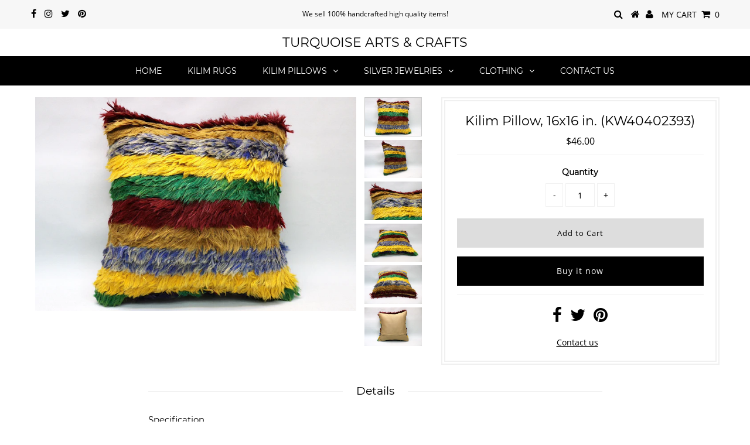

--- FILE ---
content_type: text/html; charset=utf-8
request_url: https://www.turqarts.com/products/kilim-pillow-16x16-in-kw40402397
body_size: 19015
content:
<!DOCTYPE html>
<!--[if lt IE 7 ]><html class="ie ie6" lang="en"> <![endif]-->
<!--[if IE 7 ]><html class="ie ie7" lang="en"> <![endif]-->
<!--[if IE 8 ]><html class="ie ie8" lang="en"> <![endif]-->
<!--[if (gte IE 9)|!(IE)]><!--><html lang="en" class="no-js"> <!--<![endif]-->
<head>  
  <meta name="google-site-verification" content="WPXowB09bbxyQwH77mi9LBbfygRoH1sRM36NRF0ir9Q" />
  
                
<title>Kilim Pillow, 16x16 in. (KW40402393) -  16x16 in. Kilim Pillow - ...</title> 
                
 <!-- secomapp-json-ld --> 
 <!-- secomapp-json-ld -->

<!-- smart-seo-json-ld-store -->
<script type="application/ld+json">
{
   "@context": "http://schema.org",
   "@type": "WebSite",
   "url": "https://www.turqarts.com/",
   "potentialAction": {
     "@type": "SearchAction",
     "target": "https://www.turqarts.com/search?q={search_term_string}",
     "query-input": "required name=search_term_string"
   }
}
</script>
<script type="application/ld+json">
{
	"@context": "http://schema.org",
	"@type": "Organization",
	"url": "http://www.turqarts.com"}
</script>
<!-- End - smart-seo-json-ld-store -->



<!-- secomapp-json-ld-Breadcrumb -->
<script type="application/ld+json">
    {
        "@context": "http://schema.org",
        "@type": "BreadcrumbList",
        "itemListElement": [{
            "@type": "ListItem",
            "position": 1,
            "item": {
                "@type": "Website",
                "@id": "https://www.turqarts.com",
                "name": "Home"
            }
        },{
                "@type": "ListItem",
                "position": 2,
                "item": {
                    "@type": "Product",
                    "@id": "https://www.turqarts.com/products/kilim-pillow-16x16-in-kw40402397",
                    "name": "Kilim Pillow, 16x16 in. (KW40402393)"
                }
            }]}
</script><!-- secomapp-json-ld-product -->
<script type="application/ld+json">
    {
        "@context": "http://schema.org/",
        "@type": "Product",
        "url": "https://www.turqarts.com/products/kilim-pillow-16x16-in-kw40402397",
        "name": "Kilim Pillow, 16x16 in. (KW40402393)",
        "image": "https://www.turqarts.com/cdn/shop/products/Decorative_Pillows_16x16_40402393.jpg?v=1608808080",
        "description": "Kilim Pillow, 16x16 in. (KW40402393)",
        "brand": {
            "name": "Kilim Wholesale"
        },
        "sku": "KW40402393",
        "weight": "0.4kg",
        "offers" : [
            {
                "@type" : "Offer" ,
                "priceCurrency" : "USD" ,
                "price" : "46" ,
                "priceValidUntil": "2026-04-17",
                "availability" : "http://schema.org/InStock" ,
                "itemCondition": "http://schema.org/NewCondition",
                "sku": "KW40402393",
                "url" : "https://www.turqarts.com/products/kilim-pillow-16x16-in-kw40402397?variant=37737619161272",
                "seller" : {
                    "@type" : "Organization",
                    "name" : "Turquoise Arts &amp; Crafts"
                }
            }
        ]
    }
</script> 

<meta name="p:domain_verify" content="05816bbedbc2ea2de62fff72c11b4622"/>
<script>
window.KiwiSizing = window.KiwiSizing === undefined ? {} : window.KiwiSizing;
KiwiSizing.shop = "gauze-style.myshopify.com";


KiwiSizing.data = {
  collections: "134188531776,131277914176,134189154368",
  tags: "accent pillow,authentic pillow,bohemian cushion,bohemian pillow,boho cushion,boho pillow,decorative pillow,ethnic pillow,handmade pillow,kilim case,kilim cover,kilim cushion,kilim cushion cover,kilim pillow,kilim pillow case,kilim pillow cover,multicolor cushion,oriental cushion,retro pillow,rustic pillow,square pillow,throw pillow,turkish kilim,turkish pillow,vintage pillow",
  product: "6119364559032",
  vendor: "Kilim Wholesale",
  type: "16x16 in. Kilim Pillow",
  title: "Kilim Pillow, 16x16 in. (KW40402393)",
  images: ["\/\/www.turqarts.com\/cdn\/shop\/products\/Decorative_Pillows_16x16_40402393.jpg?v=1608808080","\/\/www.turqarts.com\/cdn\/shop\/products\/Decorative_Pillows_16x16_40402393_2.jpg?v=1608808087","\/\/www.turqarts.com\/cdn\/shop\/products\/Decorative_Pillows_16x16_40402393_3.jpg?v=1608808087","\/\/www.turqarts.com\/cdn\/shop\/products\/Decorative_Pillows_16x16_40402393_4.jpg?v=1608808087","\/\/www.turqarts.com\/cdn\/shop\/products\/Decorative_Pillows_16x16_40402393_5.jpg?v=1608808087","\/\/www.turqarts.com\/cdn\/shop\/products\/Decorative_Pillows_16x16_40402393_6.jpg?v=1608808087"],
  options: [{"name":"Title","position":1,"values":["Default Title"]}],
  variants: [{"id":37737619161272,"title":"Default Title","option1":"Default Title","option2":null,"option3":null,"sku":"KW40402393","requires_shipping":true,"taxable":false,"featured_image":null,"available":true,"name":"Kilim Pillow, 16x16 in. (KW40402393)","public_title":null,"options":["Default Title"],"price":4600,"weight":400,"compare_at_price":null,"inventory_management":"shopify","barcode":"","requires_selling_plan":false,"selling_plan_allocations":[]}],
};

</script>

  <meta charset="utf-8" />
  

<meta property="og:type" content="product">
<meta property="og:title" content="Kilim Pillow, 16x16 in. (KW40402393)">
<meta property="og:url" content="https://www.turqarts.com/products/kilim-pillow-16x16-in-kw40402397">
<meta property="og:description" content="Specification

&quot;Each of our kilim pillow is unique and handwoven. Please DO NOT compare with other machine made kilim covers!&quot;

Type: Decorative Ethnic Kilim Pillow
Dimension: 16x16 (inches) / 40x40 (cm)
Shape: Square
Weight: 0.88 Pounds  / 400 gram 
Material: 100% organic wool and cotton

Front side is made of wool kilim.
Backside is made of new cotton fabric.
A durable hidden zipper in the back.

Made in: ﻿Turkey by handmade
P.S.: Insert is not included.
P.S.2: Color tone may differ on different screens.
Shipping
Shipping via UPS or FEDEX, delivery in 3-4 business days
Shipping fee is 13 USD for the first item and +5 USD for each extra.
About Kilim Covers
Kilim pillows are the most beautiful trend of using recycled hand-woven fabrics that not only give an extra to your space but also increases the overall look of the room. Besides providing rigidity, kilim pillows also give luxurious texture to any other room.
Turkish kilim pillows have garnered a lot of attention in the global interior designing industry of late. Countries such as The US, The UK, Canada, Japan, Australia and a few European nations are increasing their wholesale demand and intake of these products with each passing day.
These are the most decorative and stylish pillows. The material that is used in the manufacturing of vintage Turkish kilim pillow covers is wool, cotton, silk, horse and goat hair threads. The kilim pillows come in different shapes (square and lumbar), sizes (16x16”, 18x18”, 20x20”, 24x24”, 12x20”, 12x24”  etc.) and colors fort he unique rooms.">

<meta property="og:image" content="http://www.turqarts.com/cdn/shop/products/Decorative_Pillows_16x16_40402393_grande.jpg?v=1608808080">
<meta property="og:image:secure_url" content="https://www.turqarts.com/cdn/shop/products/Decorative_Pillows_16x16_40402393_grande.jpg?v=1608808080">

<meta property="og:image" content="http://www.turqarts.com/cdn/shop/products/Decorative_Pillows_16x16_40402393_2_grande.jpg?v=1608808087">
<meta property="og:image:secure_url" content="https://www.turqarts.com/cdn/shop/products/Decorative_Pillows_16x16_40402393_2_grande.jpg?v=1608808087">

<meta property="og:image" content="http://www.turqarts.com/cdn/shop/products/Decorative_Pillows_16x16_40402393_3_grande.jpg?v=1608808087">
<meta property="og:image:secure_url" content="https://www.turqarts.com/cdn/shop/products/Decorative_Pillows_16x16_40402393_3_grande.jpg?v=1608808087">

<meta property="og:price:amount" content="46.00">
<meta property="og:price:currency" content="USD">

<meta property="og:site_name" content="Turquoise Arts &amp; Crafts">



<meta name="twitter:card" content="summary">


<meta name="twitter:site" content="@TurqArts">


<meta name="twitter:title" content="Kilim Pillow, 16x16 in. (KW40402393)">
<meta name="twitter:description" content="Specification

&quot;Each of our kilim pillow is unique and handwoven. Please DO NOT compare with other machine made kilim covers!&quot;

Type: Decorative Ethnic Kilim Pillow
Dimension: 16x16 (inches) / 40x40 (">
<meta name="twitter:image" content="https://www.turqarts.com/cdn/shop/products/Decorative_Pillows_16x16_40402393_large.jpg?v=1608808080">
<meta name="twitter:image:width" content="480">
<meta name="twitter:image:height" content="480">

  <!-- Basic Page Needs
================================================== -->

   
  
  <meta name="description" content="Kilim pillows are the most beautiful trend of using recycled hand-woven fabrics that not only give an extra to your space but also increases the overall look of the room." />
  
  <link rel="canonical" href="https://www.turqarts.com/products/kilim-pillow-16x16-in-kw40402397" />

  <!-- CSS
================================================== -->

  


































































  <link href="//www.turqarts.com/cdn/shop/t/9/assets/stylesheet.css?v=127769383335247440641674755694" rel="stylesheet" type="text/css" media="all" />
  <link href="//www.turqarts.com/cdn/shop/t/9/assets/queries.css?v=139278526930969987391544367494" rel="stylesheet" type="text/css" media="all" />

  <!-- JS
================================================== -->

  <script src="//ajax.googleapis.com/ajax/libs/jquery/2.2.3/jquery.min.js" type="text/javascript"></script>
  <script src="//unpkg.com/eventemitter3@latest/umd/eventemitter3.min.js" type="text/javascript"></script>
<script src="//www.turqarts.com/cdn/shop/t/9/assets/theme.js?v=124517586583608747901544367494" type="text/javascript"></script>
  <script src="//www.turqarts.com/cdn/shopifycloud/storefront/assets/themes_support/option_selection-b017cd28.js" type="text/javascript"></script>

  

  <!--[if lt IE 9]>
<script src="//html5shim.googlecode.com/svn/trunk/html5.js"></script>
<![endif]-->

  <meta name="viewport" content="width=device-width, initial-scale=1, maximum-scale=1">

  
    <link rel="shortcut icon" href="//www.turqarts.com/cdn/shop/files/TurqArt-Logo_32x32.jpg?v=1613680880" type="image/png" />
  

  
  <script>window.performance && window.performance.mark && window.performance.mark('shopify.content_for_header.start');</script><meta id="shopify-digital-wallet" name="shopify-digital-wallet" content="/9384656960/digital_wallets/dialog">
<meta name="shopify-checkout-api-token" content="634f13e602faa5079323bb612d999866">
<meta id="in-context-paypal-metadata" data-shop-id="9384656960" data-venmo-supported="false" data-environment="production" data-locale="en_US" data-paypal-v4="true" data-currency="USD">
<link rel="alternate" type="application/json+oembed" href="https://www.turqarts.com/products/kilim-pillow-16x16-in-kw40402397.oembed">
<script async="async" src="/checkouts/internal/preloads.js?locale=en-US"></script>
<script id="shopify-features" type="application/json">{"accessToken":"634f13e602faa5079323bb612d999866","betas":["rich-media-storefront-analytics"],"domain":"www.turqarts.com","predictiveSearch":true,"shopId":9384656960,"locale":"en"}</script>
<script>var Shopify = Shopify || {};
Shopify.shop = "gauze-style.myshopify.com";
Shopify.locale = "en";
Shopify.currency = {"active":"USD","rate":"1.0"};
Shopify.country = "US";
Shopify.theme = {"name":"Testament","id":44675072064,"schema_name":"Testament","schema_version":"6.4","theme_store_id":623,"role":"main"};
Shopify.theme.handle = "null";
Shopify.theme.style = {"id":null,"handle":null};
Shopify.cdnHost = "www.turqarts.com/cdn";
Shopify.routes = Shopify.routes || {};
Shopify.routes.root = "/";</script>
<script type="module">!function(o){(o.Shopify=o.Shopify||{}).modules=!0}(window);</script>
<script>!function(o){function n(){var o=[];function n(){o.push(Array.prototype.slice.apply(arguments))}return n.q=o,n}var t=o.Shopify=o.Shopify||{};t.loadFeatures=n(),t.autoloadFeatures=n()}(window);</script>
<script id="shop-js-analytics" type="application/json">{"pageType":"product"}</script>
<script defer="defer" async type="module" src="//www.turqarts.com/cdn/shopifycloud/shop-js/modules/v2/client.init-shop-cart-sync_C5BV16lS.en.esm.js"></script>
<script defer="defer" async type="module" src="//www.turqarts.com/cdn/shopifycloud/shop-js/modules/v2/chunk.common_CygWptCX.esm.js"></script>
<script type="module">
  await import("//www.turqarts.com/cdn/shopifycloud/shop-js/modules/v2/client.init-shop-cart-sync_C5BV16lS.en.esm.js");
await import("//www.turqarts.com/cdn/shopifycloud/shop-js/modules/v2/chunk.common_CygWptCX.esm.js");

  window.Shopify.SignInWithShop?.initShopCartSync?.({"fedCMEnabled":true,"windoidEnabled":true});

</script>
<script>(function() {
  var isLoaded = false;
  function asyncLoad() {
    if (isLoaded) return;
    isLoaded = true;
    var urls = ["https:\/\/app.kiwisizing.com\/web\/js\/dist\/kiwiSizing\/plugin\/SizingPlugin.prod.js?v=330\u0026shop=gauze-style.myshopify.com","https:\/\/tabs.tkdigital.dev\/scripts\/ne_smart_tabs_e90d7689991215c58b5f79607799713c.js?shop=gauze-style.myshopify.com"];
    for (var i = 0; i < urls.length; i++) {
      var s = document.createElement('script');
      s.type = 'text/javascript';
      s.async = true;
      s.src = urls[i];
      var x = document.getElementsByTagName('script')[0];
      x.parentNode.insertBefore(s, x);
    }
  };
  if(window.attachEvent) {
    window.attachEvent('onload', asyncLoad);
  } else {
    window.addEventListener('load', asyncLoad, false);
  }
})();</script>
<script id="__st">var __st={"a":9384656960,"offset":10800,"reqid":"b844f4bd-3de8-4d42-8d0b-b19c7b81e0a0-1768620214","pageurl":"www.turqarts.com\/products\/kilim-pillow-16x16-in-kw40402397","u":"88539a167b27","p":"product","rtyp":"product","rid":6119364559032};</script>
<script>window.ShopifyPaypalV4VisibilityTracking = true;</script>
<script id="captcha-bootstrap">!function(){'use strict';const t='contact',e='account',n='new_comment',o=[[t,t],['blogs',n],['comments',n],[t,'customer']],c=[[e,'customer_login'],[e,'guest_login'],[e,'recover_customer_password'],[e,'create_customer']],r=t=>t.map((([t,e])=>`form[action*='/${t}']:not([data-nocaptcha='true']) input[name='form_type'][value='${e}']`)).join(','),a=t=>()=>t?[...document.querySelectorAll(t)].map((t=>t.form)):[];function s(){const t=[...o],e=r(t);return a(e)}const i='password',u='form_key',d=['recaptcha-v3-token','g-recaptcha-response','h-captcha-response',i],f=()=>{try{return window.sessionStorage}catch{return}},m='__shopify_v',_=t=>t.elements[u];function p(t,e,n=!1){try{const o=window.sessionStorage,c=JSON.parse(o.getItem(e)),{data:r}=function(t){const{data:e,action:n}=t;return t[m]||n?{data:e,action:n}:{data:t,action:n}}(c);for(const[e,n]of Object.entries(r))t.elements[e]&&(t.elements[e].value=n);n&&o.removeItem(e)}catch(o){console.error('form repopulation failed',{error:o})}}const l='form_type',E='cptcha';function T(t){t.dataset[E]=!0}const w=window,h=w.document,L='Shopify',v='ce_forms',y='captcha';let A=!1;((t,e)=>{const n=(g='f06e6c50-85a8-45c8-87d0-21a2b65856fe',I='https://cdn.shopify.com/shopifycloud/storefront-forms-hcaptcha/ce_storefront_forms_captcha_hcaptcha.v1.5.2.iife.js',D={infoText:'Protected by hCaptcha',privacyText:'Privacy',termsText:'Terms'},(t,e,n)=>{const o=w[L][v],c=o.bindForm;if(c)return c(t,g,e,D).then(n);var r;o.q.push([[t,g,e,D],n]),r=I,A||(h.body.append(Object.assign(h.createElement('script'),{id:'captcha-provider',async:!0,src:r})),A=!0)});var g,I,D;w[L]=w[L]||{},w[L][v]=w[L][v]||{},w[L][v].q=[],w[L][y]=w[L][y]||{},w[L][y].protect=function(t,e){n(t,void 0,e),T(t)},Object.freeze(w[L][y]),function(t,e,n,w,h,L){const[v,y,A,g]=function(t,e,n){const i=e?o:[],u=t?c:[],d=[...i,...u],f=r(d),m=r(i),_=r(d.filter((([t,e])=>n.includes(e))));return[a(f),a(m),a(_),s()]}(w,h,L),I=t=>{const e=t.target;return e instanceof HTMLFormElement?e:e&&e.form},D=t=>v().includes(t);t.addEventListener('submit',(t=>{const e=I(t);if(!e)return;const n=D(e)&&!e.dataset.hcaptchaBound&&!e.dataset.recaptchaBound,o=_(e),c=g().includes(e)&&(!o||!o.value);(n||c)&&t.preventDefault(),c&&!n&&(function(t){try{if(!f())return;!function(t){const e=f();if(!e)return;const n=_(t);if(!n)return;const o=n.value;o&&e.removeItem(o)}(t);const e=Array.from(Array(32),(()=>Math.random().toString(36)[2])).join('');!function(t,e){_(t)||t.append(Object.assign(document.createElement('input'),{type:'hidden',name:u})),t.elements[u].value=e}(t,e),function(t,e){const n=f();if(!n)return;const o=[...t.querySelectorAll(`input[type='${i}']`)].map((({name:t})=>t)),c=[...d,...o],r={};for(const[a,s]of new FormData(t).entries())c.includes(a)||(r[a]=s);n.setItem(e,JSON.stringify({[m]:1,action:t.action,data:r}))}(t,e)}catch(e){console.error('failed to persist form',e)}}(e),e.submit())}));const S=(t,e)=>{t&&!t.dataset[E]&&(n(t,e.some((e=>e===t))),T(t))};for(const o of['focusin','change'])t.addEventListener(o,(t=>{const e=I(t);D(e)&&S(e,y())}));const B=e.get('form_key'),M=e.get(l),P=B&&M;t.addEventListener('DOMContentLoaded',(()=>{const t=y();if(P)for(const e of t)e.elements[l].value===M&&p(e,B);[...new Set([...A(),...v().filter((t=>'true'===t.dataset.shopifyCaptcha))])].forEach((e=>S(e,t)))}))}(h,new URLSearchParams(w.location.search),n,t,e,['guest_login'])})(!0,!0)}();</script>
<script integrity="sha256-4kQ18oKyAcykRKYeNunJcIwy7WH5gtpwJnB7kiuLZ1E=" data-source-attribution="shopify.loadfeatures" defer="defer" src="//www.turqarts.com/cdn/shopifycloud/storefront/assets/storefront/load_feature-a0a9edcb.js" crossorigin="anonymous"></script>
<script data-source-attribution="shopify.dynamic_checkout.dynamic.init">var Shopify=Shopify||{};Shopify.PaymentButton=Shopify.PaymentButton||{isStorefrontPortableWallets:!0,init:function(){window.Shopify.PaymentButton.init=function(){};var t=document.createElement("script");t.src="https://www.turqarts.com/cdn/shopifycloud/portable-wallets/latest/portable-wallets.en.js",t.type="module",document.head.appendChild(t)}};
</script>
<script data-source-attribution="shopify.dynamic_checkout.buyer_consent">
  function portableWalletsHideBuyerConsent(e){var t=document.getElementById("shopify-buyer-consent"),n=document.getElementById("shopify-subscription-policy-button");t&&n&&(t.classList.add("hidden"),t.setAttribute("aria-hidden","true"),n.removeEventListener("click",e))}function portableWalletsShowBuyerConsent(e){var t=document.getElementById("shopify-buyer-consent"),n=document.getElementById("shopify-subscription-policy-button");t&&n&&(t.classList.remove("hidden"),t.removeAttribute("aria-hidden"),n.addEventListener("click",e))}window.Shopify?.PaymentButton&&(window.Shopify.PaymentButton.hideBuyerConsent=portableWalletsHideBuyerConsent,window.Shopify.PaymentButton.showBuyerConsent=portableWalletsShowBuyerConsent);
</script>
<script>
  function portableWalletsCleanup(e){e&&e.src&&console.error("Failed to load portable wallets script "+e.src);var t=document.querySelectorAll("shopify-accelerated-checkout .shopify-payment-button__skeleton, shopify-accelerated-checkout-cart .wallet-cart-button__skeleton"),e=document.getElementById("shopify-buyer-consent");for(let e=0;e<t.length;e++)t[e].remove();e&&e.remove()}function portableWalletsNotLoadedAsModule(e){e instanceof ErrorEvent&&"string"==typeof e.message&&e.message.includes("import.meta")&&"string"==typeof e.filename&&e.filename.includes("portable-wallets")&&(window.removeEventListener("error",portableWalletsNotLoadedAsModule),window.Shopify.PaymentButton.failedToLoad=e,"loading"===document.readyState?document.addEventListener("DOMContentLoaded",window.Shopify.PaymentButton.init):window.Shopify.PaymentButton.init())}window.addEventListener("error",portableWalletsNotLoadedAsModule);
</script>

<script type="module" src="https://www.turqarts.com/cdn/shopifycloud/portable-wallets/latest/portable-wallets.en.js" onError="portableWalletsCleanup(this)" crossorigin="anonymous"></script>
<script nomodule>
  document.addEventListener("DOMContentLoaded", portableWalletsCleanup);
</script>

<link id="shopify-accelerated-checkout-styles" rel="stylesheet" media="screen" href="https://www.turqarts.com/cdn/shopifycloud/portable-wallets/latest/accelerated-checkout-backwards-compat.css" crossorigin="anonymous">
<style id="shopify-accelerated-checkout-cart">
        #shopify-buyer-consent {
  margin-top: 1em;
  display: inline-block;
  width: 100%;
}

#shopify-buyer-consent.hidden {
  display: none;
}

#shopify-subscription-policy-button {
  background: none;
  border: none;
  padding: 0;
  text-decoration: underline;
  font-size: inherit;
  cursor: pointer;
}

#shopify-subscription-policy-button::before {
  box-shadow: none;
}

      </style>

<script>window.performance && window.performance.mark && window.performance.mark('shopify.content_for_header.end');</script>
  <script type="text/javascript">
    new WOW().init();
  </script>
  <link rel="next" href="/next"/>
  <link rel="prev" href="/prev"/>
<link href="https://monorail-edge.shopifysvc.com" rel="dns-prefetch">
<script>(function(){if ("sendBeacon" in navigator && "performance" in window) {try {var session_token_from_headers = performance.getEntriesByType('navigation')[0].serverTiming.find(x => x.name == '_s').description;} catch {var session_token_from_headers = undefined;}var session_cookie_matches = document.cookie.match(/_shopify_s=([^;]*)/);var session_token_from_cookie = session_cookie_matches && session_cookie_matches.length === 2 ? session_cookie_matches[1] : "";var session_token = session_token_from_headers || session_token_from_cookie || "";function handle_abandonment_event(e) {var entries = performance.getEntries().filter(function(entry) {return /monorail-edge.shopifysvc.com/.test(entry.name);});if (!window.abandonment_tracked && entries.length === 0) {window.abandonment_tracked = true;var currentMs = Date.now();var navigation_start = performance.timing.navigationStart;var payload = {shop_id: 9384656960,url: window.location.href,navigation_start,duration: currentMs - navigation_start,session_token,page_type: "product"};window.navigator.sendBeacon("https://monorail-edge.shopifysvc.com/v1/produce", JSON.stringify({schema_id: "online_store_buyer_site_abandonment/1.1",payload: payload,metadata: {event_created_at_ms: currentMs,event_sent_at_ms: currentMs}}));}}window.addEventListener('pagehide', handle_abandonment_event);}}());</script>
<script id="web-pixels-manager-setup">(function e(e,d,r,n,o){if(void 0===o&&(o={}),!Boolean(null===(a=null===(i=window.Shopify)||void 0===i?void 0:i.analytics)||void 0===a?void 0:a.replayQueue)){var i,a;window.Shopify=window.Shopify||{};var t=window.Shopify;t.analytics=t.analytics||{};var s=t.analytics;s.replayQueue=[],s.publish=function(e,d,r){return s.replayQueue.push([e,d,r]),!0};try{self.performance.mark("wpm:start")}catch(e){}var l=function(){var e={modern:/Edge?\/(1{2}[4-9]|1[2-9]\d|[2-9]\d{2}|\d{4,})\.\d+(\.\d+|)|Firefox\/(1{2}[4-9]|1[2-9]\d|[2-9]\d{2}|\d{4,})\.\d+(\.\d+|)|Chrom(ium|e)\/(9{2}|\d{3,})\.\d+(\.\d+|)|(Maci|X1{2}).+ Version\/(15\.\d+|(1[6-9]|[2-9]\d|\d{3,})\.\d+)([,.]\d+|)( \(\w+\)|)( Mobile\/\w+|) Safari\/|Chrome.+OPR\/(9{2}|\d{3,})\.\d+\.\d+|(CPU[ +]OS|iPhone[ +]OS|CPU[ +]iPhone|CPU IPhone OS|CPU iPad OS)[ +]+(15[._]\d+|(1[6-9]|[2-9]\d|\d{3,})[._]\d+)([._]\d+|)|Android:?[ /-](13[3-9]|1[4-9]\d|[2-9]\d{2}|\d{4,})(\.\d+|)(\.\d+|)|Android.+Firefox\/(13[5-9]|1[4-9]\d|[2-9]\d{2}|\d{4,})\.\d+(\.\d+|)|Android.+Chrom(ium|e)\/(13[3-9]|1[4-9]\d|[2-9]\d{2}|\d{4,})\.\d+(\.\d+|)|SamsungBrowser\/([2-9]\d|\d{3,})\.\d+/,legacy:/Edge?\/(1[6-9]|[2-9]\d|\d{3,})\.\d+(\.\d+|)|Firefox\/(5[4-9]|[6-9]\d|\d{3,})\.\d+(\.\d+|)|Chrom(ium|e)\/(5[1-9]|[6-9]\d|\d{3,})\.\d+(\.\d+|)([\d.]+$|.*Safari\/(?![\d.]+ Edge\/[\d.]+$))|(Maci|X1{2}).+ Version\/(10\.\d+|(1[1-9]|[2-9]\d|\d{3,})\.\d+)([,.]\d+|)( \(\w+\)|)( Mobile\/\w+|) Safari\/|Chrome.+OPR\/(3[89]|[4-9]\d|\d{3,})\.\d+\.\d+|(CPU[ +]OS|iPhone[ +]OS|CPU[ +]iPhone|CPU IPhone OS|CPU iPad OS)[ +]+(10[._]\d+|(1[1-9]|[2-9]\d|\d{3,})[._]\d+)([._]\d+|)|Android:?[ /-](13[3-9]|1[4-9]\d|[2-9]\d{2}|\d{4,})(\.\d+|)(\.\d+|)|Mobile Safari.+OPR\/([89]\d|\d{3,})\.\d+\.\d+|Android.+Firefox\/(13[5-9]|1[4-9]\d|[2-9]\d{2}|\d{4,})\.\d+(\.\d+|)|Android.+Chrom(ium|e)\/(13[3-9]|1[4-9]\d|[2-9]\d{2}|\d{4,})\.\d+(\.\d+|)|Android.+(UC? ?Browser|UCWEB|U3)[ /]?(15\.([5-9]|\d{2,})|(1[6-9]|[2-9]\d|\d{3,})\.\d+)\.\d+|SamsungBrowser\/(5\.\d+|([6-9]|\d{2,})\.\d+)|Android.+MQ{2}Browser\/(14(\.(9|\d{2,})|)|(1[5-9]|[2-9]\d|\d{3,})(\.\d+|))(\.\d+|)|K[Aa][Ii]OS\/(3\.\d+|([4-9]|\d{2,})\.\d+)(\.\d+|)/},d=e.modern,r=e.legacy,n=navigator.userAgent;return n.match(d)?"modern":n.match(r)?"legacy":"unknown"}(),u="modern"===l?"modern":"legacy",c=(null!=n?n:{modern:"",legacy:""})[u],f=function(e){return[e.baseUrl,"/wpm","/b",e.hashVersion,"modern"===e.buildTarget?"m":"l",".js"].join("")}({baseUrl:d,hashVersion:r,buildTarget:u}),m=function(e){var d=e.version,r=e.bundleTarget,n=e.surface,o=e.pageUrl,i=e.monorailEndpoint;return{emit:function(e){var a=e.status,t=e.errorMsg,s=(new Date).getTime(),l=JSON.stringify({metadata:{event_sent_at_ms:s},events:[{schema_id:"web_pixels_manager_load/3.1",payload:{version:d,bundle_target:r,page_url:o,status:a,surface:n,error_msg:t},metadata:{event_created_at_ms:s}}]});if(!i)return console&&console.warn&&console.warn("[Web Pixels Manager] No Monorail endpoint provided, skipping logging."),!1;try{return self.navigator.sendBeacon.bind(self.navigator)(i,l)}catch(e){}var u=new XMLHttpRequest;try{return u.open("POST",i,!0),u.setRequestHeader("Content-Type","text/plain"),u.send(l),!0}catch(e){return console&&console.warn&&console.warn("[Web Pixels Manager] Got an unhandled error while logging to Monorail."),!1}}}}({version:r,bundleTarget:l,surface:e.surface,pageUrl:self.location.href,monorailEndpoint:e.monorailEndpoint});try{o.browserTarget=l,function(e){var d=e.src,r=e.async,n=void 0===r||r,o=e.onload,i=e.onerror,a=e.sri,t=e.scriptDataAttributes,s=void 0===t?{}:t,l=document.createElement("script"),u=document.querySelector("head"),c=document.querySelector("body");if(l.async=n,l.src=d,a&&(l.integrity=a,l.crossOrigin="anonymous"),s)for(var f in s)if(Object.prototype.hasOwnProperty.call(s,f))try{l.dataset[f]=s[f]}catch(e){}if(o&&l.addEventListener("load",o),i&&l.addEventListener("error",i),u)u.appendChild(l);else{if(!c)throw new Error("Did not find a head or body element to append the script");c.appendChild(l)}}({src:f,async:!0,onload:function(){if(!function(){var e,d;return Boolean(null===(d=null===(e=window.Shopify)||void 0===e?void 0:e.analytics)||void 0===d?void 0:d.initialized)}()){var d=window.webPixelsManager.init(e)||void 0;if(d){var r=window.Shopify.analytics;r.replayQueue.forEach((function(e){var r=e[0],n=e[1],o=e[2];d.publishCustomEvent(r,n,o)})),r.replayQueue=[],r.publish=d.publishCustomEvent,r.visitor=d.visitor,r.initialized=!0}}},onerror:function(){return m.emit({status:"failed",errorMsg:"".concat(f," has failed to load")})},sri:function(e){var d=/^sha384-[A-Za-z0-9+/=]+$/;return"string"==typeof e&&d.test(e)}(c)?c:"",scriptDataAttributes:o}),m.emit({status:"loading"})}catch(e){m.emit({status:"failed",errorMsg:(null==e?void 0:e.message)||"Unknown error"})}}})({shopId: 9384656960,storefrontBaseUrl: "https://www.turqarts.com",extensionsBaseUrl: "https://extensions.shopifycdn.com/cdn/shopifycloud/web-pixels-manager",monorailEndpoint: "https://monorail-edge.shopifysvc.com/unstable/produce_batch",surface: "storefront-renderer",enabledBetaFlags: ["2dca8a86"],webPixelsConfigList: [{"id":"143261980","eventPayloadVersion":"v1","runtimeContext":"LAX","scriptVersion":"1","type":"CUSTOM","privacyPurposes":["ANALYTICS"],"name":"Google Analytics tag (migrated)"},{"id":"shopify-app-pixel","configuration":"{}","eventPayloadVersion":"v1","runtimeContext":"STRICT","scriptVersion":"0450","apiClientId":"shopify-pixel","type":"APP","privacyPurposes":["ANALYTICS","MARKETING"]},{"id":"shopify-custom-pixel","eventPayloadVersion":"v1","runtimeContext":"LAX","scriptVersion":"0450","apiClientId":"shopify-pixel","type":"CUSTOM","privacyPurposes":["ANALYTICS","MARKETING"]}],isMerchantRequest: false,initData: {"shop":{"name":"Turquoise Arts \u0026 Crafts","paymentSettings":{"currencyCode":"USD"},"myshopifyDomain":"gauze-style.myshopify.com","countryCode":"TR","storefrontUrl":"https:\/\/www.turqarts.com"},"customer":null,"cart":null,"checkout":null,"productVariants":[{"price":{"amount":46.0,"currencyCode":"USD"},"product":{"title":"Kilim Pillow, 16x16 in. (KW40402393)","vendor":"Kilim Wholesale","id":"6119364559032","untranslatedTitle":"Kilim Pillow, 16x16 in. (KW40402393)","url":"\/products\/kilim-pillow-16x16-in-kw40402397","type":"16x16 in. Kilim Pillow"},"id":"37737619161272","image":{"src":"\/\/www.turqarts.com\/cdn\/shop\/products\/Decorative_Pillows_16x16_40402393.jpg?v=1608808080"},"sku":"KW40402393","title":"Default Title","untranslatedTitle":"Default Title"}],"purchasingCompany":null},},"https://www.turqarts.com/cdn","fcfee988w5aeb613cpc8e4bc33m6693e112",{"modern":"","legacy":""},{"shopId":"9384656960","storefrontBaseUrl":"https:\/\/www.turqarts.com","extensionBaseUrl":"https:\/\/extensions.shopifycdn.com\/cdn\/shopifycloud\/web-pixels-manager","surface":"storefront-renderer","enabledBetaFlags":"[\"2dca8a86\"]","isMerchantRequest":"false","hashVersion":"fcfee988w5aeb613cpc8e4bc33m6693e112","publish":"custom","events":"[[\"page_viewed\",{}],[\"product_viewed\",{\"productVariant\":{\"price\":{\"amount\":46.0,\"currencyCode\":\"USD\"},\"product\":{\"title\":\"Kilim Pillow, 16x16 in. (KW40402393)\",\"vendor\":\"Kilim Wholesale\",\"id\":\"6119364559032\",\"untranslatedTitle\":\"Kilim Pillow, 16x16 in. (KW40402393)\",\"url\":\"\/products\/kilim-pillow-16x16-in-kw40402397\",\"type\":\"16x16 in. Kilim Pillow\"},\"id\":\"37737619161272\",\"image\":{\"src\":\"\/\/www.turqarts.com\/cdn\/shop\/products\/Decorative_Pillows_16x16_40402393.jpg?v=1608808080\"},\"sku\":\"KW40402393\",\"title\":\"Default Title\",\"untranslatedTitle\":\"Default Title\"}}]]"});</script><script>
  window.ShopifyAnalytics = window.ShopifyAnalytics || {};
  window.ShopifyAnalytics.meta = window.ShopifyAnalytics.meta || {};
  window.ShopifyAnalytics.meta.currency = 'USD';
  var meta = {"product":{"id":6119364559032,"gid":"gid:\/\/shopify\/Product\/6119364559032","vendor":"Kilim Wholesale","type":"16x16 in. Kilim Pillow","handle":"kilim-pillow-16x16-in-kw40402397","variants":[{"id":37737619161272,"price":4600,"name":"Kilim Pillow, 16x16 in. (KW40402393)","public_title":null,"sku":"KW40402393"}],"remote":false},"page":{"pageType":"product","resourceType":"product","resourceId":6119364559032,"requestId":"b844f4bd-3de8-4d42-8d0b-b19c7b81e0a0-1768620214"}};
  for (var attr in meta) {
    window.ShopifyAnalytics.meta[attr] = meta[attr];
  }
</script>
<script class="analytics">
  (function () {
    var customDocumentWrite = function(content) {
      var jquery = null;

      if (window.jQuery) {
        jquery = window.jQuery;
      } else if (window.Checkout && window.Checkout.$) {
        jquery = window.Checkout.$;
      }

      if (jquery) {
        jquery('body').append(content);
      }
    };

    var hasLoggedConversion = function(token) {
      if (token) {
        return document.cookie.indexOf('loggedConversion=' + token) !== -1;
      }
      return false;
    }

    var setCookieIfConversion = function(token) {
      if (token) {
        var twoMonthsFromNow = new Date(Date.now());
        twoMonthsFromNow.setMonth(twoMonthsFromNow.getMonth() + 2);

        document.cookie = 'loggedConversion=' + token + '; expires=' + twoMonthsFromNow;
      }
    }

    var trekkie = window.ShopifyAnalytics.lib = window.trekkie = window.trekkie || [];
    if (trekkie.integrations) {
      return;
    }
    trekkie.methods = [
      'identify',
      'page',
      'ready',
      'track',
      'trackForm',
      'trackLink'
    ];
    trekkie.factory = function(method) {
      return function() {
        var args = Array.prototype.slice.call(arguments);
        args.unshift(method);
        trekkie.push(args);
        return trekkie;
      };
    };
    for (var i = 0; i < trekkie.methods.length; i++) {
      var key = trekkie.methods[i];
      trekkie[key] = trekkie.factory(key);
    }
    trekkie.load = function(config) {
      trekkie.config = config || {};
      trekkie.config.initialDocumentCookie = document.cookie;
      var first = document.getElementsByTagName('script')[0];
      var script = document.createElement('script');
      script.type = 'text/javascript';
      script.onerror = function(e) {
        var scriptFallback = document.createElement('script');
        scriptFallback.type = 'text/javascript';
        scriptFallback.onerror = function(error) {
                var Monorail = {
      produce: function produce(monorailDomain, schemaId, payload) {
        var currentMs = new Date().getTime();
        var event = {
          schema_id: schemaId,
          payload: payload,
          metadata: {
            event_created_at_ms: currentMs,
            event_sent_at_ms: currentMs
          }
        };
        return Monorail.sendRequest("https://" + monorailDomain + "/v1/produce", JSON.stringify(event));
      },
      sendRequest: function sendRequest(endpointUrl, payload) {
        // Try the sendBeacon API
        if (window && window.navigator && typeof window.navigator.sendBeacon === 'function' && typeof window.Blob === 'function' && !Monorail.isIos12()) {
          var blobData = new window.Blob([payload], {
            type: 'text/plain'
          });

          if (window.navigator.sendBeacon(endpointUrl, blobData)) {
            return true;
          } // sendBeacon was not successful

        } // XHR beacon

        var xhr = new XMLHttpRequest();

        try {
          xhr.open('POST', endpointUrl);
          xhr.setRequestHeader('Content-Type', 'text/plain');
          xhr.send(payload);
        } catch (e) {
          console.log(e);
        }

        return false;
      },
      isIos12: function isIos12() {
        return window.navigator.userAgent.lastIndexOf('iPhone; CPU iPhone OS 12_') !== -1 || window.navigator.userAgent.lastIndexOf('iPad; CPU OS 12_') !== -1;
      }
    };
    Monorail.produce('monorail-edge.shopifysvc.com',
      'trekkie_storefront_load_errors/1.1',
      {shop_id: 9384656960,
      theme_id: 44675072064,
      app_name: "storefront",
      context_url: window.location.href,
      source_url: "//www.turqarts.com/cdn/s/trekkie.storefront.cd680fe47e6c39ca5d5df5f0a32d569bc48c0f27.min.js"});

        };
        scriptFallback.async = true;
        scriptFallback.src = '//www.turqarts.com/cdn/s/trekkie.storefront.cd680fe47e6c39ca5d5df5f0a32d569bc48c0f27.min.js';
        first.parentNode.insertBefore(scriptFallback, first);
      };
      script.async = true;
      script.src = '//www.turqarts.com/cdn/s/trekkie.storefront.cd680fe47e6c39ca5d5df5f0a32d569bc48c0f27.min.js';
      first.parentNode.insertBefore(script, first);
    };
    trekkie.load(
      {"Trekkie":{"appName":"storefront","development":false,"defaultAttributes":{"shopId":9384656960,"isMerchantRequest":null,"themeId":44675072064,"themeCityHash":"4166234214158316714","contentLanguage":"en","currency":"USD","eventMetadataId":"ec303a96-2bb1-43eb-958e-cef23671694e"},"isServerSideCookieWritingEnabled":true,"monorailRegion":"shop_domain","enabledBetaFlags":["65f19447"]},"Session Attribution":{},"S2S":{"facebookCapiEnabled":false,"source":"trekkie-storefront-renderer","apiClientId":580111}}
    );

    var loaded = false;
    trekkie.ready(function() {
      if (loaded) return;
      loaded = true;

      window.ShopifyAnalytics.lib = window.trekkie;

      var originalDocumentWrite = document.write;
      document.write = customDocumentWrite;
      try { window.ShopifyAnalytics.merchantGoogleAnalytics.call(this); } catch(error) {};
      document.write = originalDocumentWrite;

      window.ShopifyAnalytics.lib.page(null,{"pageType":"product","resourceType":"product","resourceId":6119364559032,"requestId":"b844f4bd-3de8-4d42-8d0b-b19c7b81e0a0-1768620214","shopifyEmitted":true});

      var match = window.location.pathname.match(/checkouts\/(.+)\/(thank_you|post_purchase)/)
      var token = match? match[1]: undefined;
      if (!hasLoggedConversion(token)) {
        setCookieIfConversion(token);
        window.ShopifyAnalytics.lib.track("Viewed Product",{"currency":"USD","variantId":37737619161272,"productId":6119364559032,"productGid":"gid:\/\/shopify\/Product\/6119364559032","name":"Kilim Pillow, 16x16 in. (KW40402393)","price":"46.00","sku":"KW40402393","brand":"Kilim Wholesale","variant":null,"category":"16x16 in. Kilim Pillow","nonInteraction":true,"remote":false},undefined,undefined,{"shopifyEmitted":true});
      window.ShopifyAnalytics.lib.track("monorail:\/\/trekkie_storefront_viewed_product\/1.1",{"currency":"USD","variantId":37737619161272,"productId":6119364559032,"productGid":"gid:\/\/shopify\/Product\/6119364559032","name":"Kilim Pillow, 16x16 in. (KW40402393)","price":"46.00","sku":"KW40402393","brand":"Kilim Wholesale","variant":null,"category":"16x16 in. Kilim Pillow","nonInteraction":true,"remote":false,"referer":"https:\/\/www.turqarts.com\/products\/kilim-pillow-16x16-in-kw40402397"});
      }
    });


        var eventsListenerScript = document.createElement('script');
        eventsListenerScript.async = true;
        eventsListenerScript.src = "//www.turqarts.com/cdn/shopifycloud/storefront/assets/shop_events_listener-3da45d37.js";
        document.getElementsByTagName('head')[0].appendChild(eventsListenerScript);

})();</script>
  <script>
  if (!window.ga || (window.ga && typeof window.ga !== 'function')) {
    window.ga = function ga() {
      (window.ga.q = window.ga.q || []).push(arguments);
      if (window.Shopify && window.Shopify.analytics && typeof window.Shopify.analytics.publish === 'function') {
        window.Shopify.analytics.publish("ga_stub_called", {}, {sendTo: "google_osp_migration"});
      }
      console.error("Shopify's Google Analytics stub called with:", Array.from(arguments), "\nSee https://help.shopify.com/manual/promoting-marketing/pixels/pixel-migration#google for more information.");
    };
    if (window.Shopify && window.Shopify.analytics && typeof window.Shopify.analytics.publish === 'function') {
      window.Shopify.analytics.publish("ga_stub_initialized", {}, {sendTo: "google_osp_migration"});
    }
  }
</script>
<script
  defer
  src="https://www.turqarts.com/cdn/shopifycloud/perf-kit/shopify-perf-kit-3.0.4.min.js"
  data-application="storefront-renderer"
  data-shop-id="9384656960"
  data-render-region="gcp-us-central1"
  data-page-type="product"
  data-theme-instance-id="44675072064"
  data-theme-name="Testament"
  data-theme-version="6.4"
  data-monorail-region="shop_domain"
  data-resource-timing-sampling-rate="10"
  data-shs="true"
  data-shs-beacon="true"
  data-shs-export-with-fetch="true"
  data-shs-logs-sample-rate="1"
  data-shs-beacon-endpoint="https://www.turqarts.com/api/collect"
></script>
</head>
<body class="gridlock product">

<main id="panel">
  <div class="page-wrap">
    <div id="shopify-section-header" class="shopify-section"><div class="header-section" data-section-id="header" data-section-type="header-section">
  <header>
    
        <div class="row" id="upper-content">
          <ul id="social-icons" class="desktop-4 tablet-6 mobile-3">
            <li><a href="//facebook.com/TurqArts" target="_blank"><i class="fa fa-facebook fa-2x" aria-hidden="true"></i></a></li>
            <li><a href="//instagram.com/TurqArts" target="_blank"><i class="fa fa-instagram fa-2x" aria-hidden="true"></i></a></li>
            <li><a href="//twitter.com/TurqArts" target="_blank"><i class="fa fa-twitter fa-2x" aria-hidden="true"></i></a></li>
            <li><a href="https://tr.pinterest.com/TurqArts" target="_blank"><i class="fa fa-pinterest fa-2x" aria-hidden="true"></i></a></li>
            
            
            
            
            
          </ul><div id="hello" class="desktop-4 tablet-6 mobile-3">We sell 100% handcrafted high quality items!
</div><ul id="cart" class="desktop-4  tablet-6 mobile-3">
            <li class="mm-trigger">
              <i class="fa fa-bars" aria-hidden="true"></i> MENU
            </li>
            <li class="seeks">
              <form action="/search" method="get" id="searchbox">
                <input type="text" name="q" class="search-input" id="q" placeholder="Search" />
                
                <input type="hidden" name="type" value="product">
                
              </form>
              <a href="#" class="search-icon"><i class="fa fa-search fa-2x" aria-hidden="true"></i></a>
            </li>
            <li><a href="https://www.turqarts.com"><i class="fa fa-home fa-2x" aria-hidden="true"></i></a>
            
            
            <li class="cust"><a href="/account/login"><i class="fa fa-user fa-2x" aria-hidden="true"></i></a></li>
            
            
            
            <li><a class="my-cart-link" href="/cart">MY CART&nbsp; <i class="fa fa-shopping-cart fa-2x" aria-hidden="true"></i>&nbsp; <span id="item_count">0</span></a></li>
          </ul>
        </div>
        
  </header>
  <div class="header-wrapper">
    <div class="row">
      <div id="logo" class="desktop-12 tablet-6 mobile-3">
        
        <a href="/">Turquoise Arts &amp; Crafts</a>
        
      </div>
    </div>
    <div class="clear"></div>
    <nav>
      <ul id="main-nav" class="row">
      	
        
        


<li><a href="/" title="">Home</a></li>


        
        


<li><a href="/collections/kilim-rugs" title="">Kilim Rugs</a></li>


        
        


<li class="dropdown has_sub_menu" aria-haspopup="true" aria-expanded="false"><a href="/collections/kilim-pillows" title="">Kilim Pillows</a>
  <ul class="submenu">
    
    
    <li class="nest has_sub_menu" aria-haspopup="true" aria-expanded="false"><a href="/collections/square-kilim-cushion-cover">Square</a>
      <ul class="nested">
        
        <li><a href="/collections/16x16-kilim-cushion-covers">16"x16"</a></li>
        
        <li><a href="/collections/18x18-kilim-cushion-covers">18"x18"</a></li>
        
        <li><a href="/collections/20x20-kilim-cushion-covers">20"x20"</a></li>
        
        <li><a href="/collections/24x24-kilim-cushion-covers">24"x24"</a></li>
        
      </ul>
    </li>
    

    
    
    <li class="nest has_sub_menu" aria-haspopup="true" aria-expanded="false"><a href="/collections/lumbar-kilim-cushion-cover">Lumbar</a>
      <ul class="nested">
        
        <li><a href="/collections/12x20-kilim-cushion-covers">12"x20"</a></li>
        
        <li><a href="/collections/12x24-kilim-cushion-covers">12"x24"</a></li>
        
        <li><a href="/collections/14x20-kilim-cushion-covers">14"x20"</a></li>
        
        <li><a href="/collections/16x24-kilim-cushion-covers">16"x24"</a></li>
        
        <li><a href="/collections/20x28-in-kilim-cushion-covers">20"x28"</a></li>
        
      </ul>
    </li>
    

    
    
    <li><a href="/collections/16x16-rug-cushion-covers">Rug Pillows</a></li>
    

    
    
    <li><a href="/collections/cross-stitch-pillow-covers">Cross Stitch Pillows</a></li>
    

    
  </ul>
</li>


        
        


<li class="dropdown has_sub_menu" aria-haspopup="true" aria-expanded="false"><a href="/collections/triple-jewelry-sets" title="">Silver Jewelries</a>
  <ul class="submenu">
    
    
    <li><a href="/collections/triple-jewelry-sets">Triple Jewelry Sets</a></li>
    

    
    
    <li><a href="/collections/bracelets-for-women">Bracelets For Women</a></li>
    

    
    
    <li><a href="/collections/necklaces">Necklaces</a></li>
    

    
    
    <li><a href="/collections/earrings">Earrings</a></li>
    

    
    
    <li><a href="/collections/rings">Rings</a></li>
    

    
    
    <li><a href="/collections/anklets">Anklets</a></li>
    

    
    
    <li><a href="/collections/keychains">Keychains</a></li>
    

    
    
    <li><a href="/collections/cufflinks">Cufflinks</a></li>
    

    
  </ul>
</li>


        
        


<li class="dropdown has_sub_menu" aria-haspopup="true" aria-expanded="false"><a href="/collections/women-collections" title="">Clothing</a>
  <ul class="submenu">
    
    
    <li><a href="/collections/womens-dresses">Dresses</a></li>
    

    
    
    <li><a href="/collections/womens-tops">Tops</a></li>
    

    
    
    <li><a href="/collections">Bottoms</a></li>
    

    
    
    <li><a href="/collections/crochet-handbags-for-women">Handbags</a></li>
    

    
    
    <li><a href="/collections/mens-collection">Men's Clothes</a></li>
    

    
  </ul>
</li>


        
        


<li><a href="/pages/contact" title="">Contact us</a></li>


        
      </ul>
    </nav>
    
    <div class="clear header-spacer"></div>
    
  </div>
  <style>
    
    #logo a {
      font-size: 22px;
      text-transform: uppercase;
      font-weight: 400;
    }
    

    #hello { font-size: 12px; }

    
    @media screen and (min-width: 740px ) {
      ul#cart li.mm-trigger { display: none; }
    }
    
    ul#main-nav li {
      line-height: 50px;
    }
    ul#main-nav li ul.submenu {
      top: 50px;
    }
    ul.megamenu {
      top: 50px;
    }
    nav {
      border-top: 0px solid #dfdfdf;
      border-bottom: 0px solid #dfdfdf;
    }
  </style>
</div>


</div>
    

    <div class="content-wrapper">
      
        <div id="content" class="row">
          
            
          
          <div id="shopify-section-product-template" class="shopify-section">
<div itemscope itemtype="http://schema.org/Product" id="product-6119364559032" class="product-section" data-section-id="product-template" data-section-type="product-section">

  <meta itemprop="url" content="https://www.turqarts.com/products/kilim-pillow-16x16-in-kw40402397">
  <meta itemprop="image" content="//www.turqarts.com/cdn/shop/products/Decorative_Pillows_16x16_40402393_grande.jpg?v=1608808080">

  <div class="product-top">

    
    
      <!-- For Mobile -->
      <div id="mobile-product" class="mobile-3">
        <div class="mobile-gallery"><ul class="slides">
             
               

               

               <li id="slide" class="product-slide slide_image flex-active-slide" data-image-id="23457916485816">
                <img class="slideshow__image slideshow__image-- lazyload lazyload-fade"
                  src="//www.turqarts.com/cdn/shop/products/Decorative_Pillows_16x16_40402393_300x.jpg?v=1608808080"
                  data-src="//www.turqarts.com/cdn/shop/products/Decorative_Pillows_16x16_40402393_{width}x.jpg?v=1608808080"
                  data-sizes="auto"
                  data-zoom-src="//www.turqarts.com/cdn/shop/products/Decorative_Pillows_16x16_40402393_{width}x.jpg?v=1608808080"
                  alt="Kilim Pillow, 16x16 in. (KW40402393)">
                  <noscript>
                    <img src="//www.turqarts.com/cdn/shop/products/Decorative_Pillows_16x16_40402393_800x.jpg?v=1608808080" alt="Kilim Pillow, 16x16 in. (KW40402393)">
                  </noscript>
               </li>
             
               

               

               <li id="slide" class="product-slide slide_image " data-image-id="23457918058680">
                <img class="slideshow__image slideshow__image-- lazyload lazyload-fade"
                  src="//www.turqarts.com/cdn/shop/products/Decorative_Pillows_16x16_40402393_2_300x.jpg?v=1608808087"
                  data-src="//www.turqarts.com/cdn/shop/products/Decorative_Pillows_16x16_40402393_2_{width}x.jpg?v=1608808087"
                  data-sizes="auto"
                  data-zoom-src="//www.turqarts.com/cdn/shop/products/Decorative_Pillows_16x16_40402393_2_{width}x.jpg?v=1608808087"
                  alt="Kilim Pillow, 16x16 in. (KW40402393)">
                  <noscript>
                    <img src="//www.turqarts.com/cdn/shop/products/Decorative_Pillows_16x16_40402393_800x.jpg?v=1608808080" alt="Kilim Pillow, 16x16 in. (KW40402393)">
                  </noscript>
               </li>
             
               

               

               <li id="slide" class="product-slide slide_image " data-image-id="23457917960376">
                <img class="slideshow__image slideshow__image-- lazyload lazyload-fade"
                  src="//www.turqarts.com/cdn/shop/products/Decorative_Pillows_16x16_40402393_3_300x.jpg?v=1608808087"
                  data-src="//www.turqarts.com/cdn/shop/products/Decorative_Pillows_16x16_40402393_3_{width}x.jpg?v=1608808087"
                  data-sizes="auto"
                  data-zoom-src="//www.turqarts.com/cdn/shop/products/Decorative_Pillows_16x16_40402393_3_{width}x.jpg?v=1608808087"
                  alt="Kilim Pillow, 16x16 in. (KW40402393)">
                  <noscript>
                    <img src="//www.turqarts.com/cdn/shop/products/Decorative_Pillows_16x16_40402393_800x.jpg?v=1608808080" alt="Kilim Pillow, 16x16 in. (KW40402393)">
                  </noscript>
               </li>
             
               

               

               <li id="slide" class="product-slide slide_image " data-image-id="23457918025912">
                <img class="slideshow__image slideshow__image-- lazyload lazyload-fade"
                  src="//www.turqarts.com/cdn/shop/products/Decorative_Pillows_16x16_40402393_4_300x.jpg?v=1608808087"
                  data-src="//www.turqarts.com/cdn/shop/products/Decorative_Pillows_16x16_40402393_4_{width}x.jpg?v=1608808087"
                  data-sizes="auto"
                  data-zoom-src="//www.turqarts.com/cdn/shop/products/Decorative_Pillows_16x16_40402393_4_{width}x.jpg?v=1608808087"
                  alt="Kilim Pillow, 16x16 in. (KW40402393)">
                  <noscript>
                    <img src="//www.turqarts.com/cdn/shop/products/Decorative_Pillows_16x16_40402393_800x.jpg?v=1608808080" alt="Kilim Pillow, 16x16 in. (KW40402393)">
                  </noscript>
               </li>
             
               

               

               <li id="slide" class="product-slide slide_image " data-image-id="23457918255288">
                <img class="slideshow__image slideshow__image-- lazyload lazyload-fade"
                  src="//www.turqarts.com/cdn/shop/products/Decorative_Pillows_16x16_40402393_5_300x.jpg?v=1608808087"
                  data-src="//www.turqarts.com/cdn/shop/products/Decorative_Pillows_16x16_40402393_5_{width}x.jpg?v=1608808087"
                  data-sizes="auto"
                  data-zoom-src="//www.turqarts.com/cdn/shop/products/Decorative_Pillows_16x16_40402393_5_{width}x.jpg?v=1608808087"
                  alt="Kilim Pillow, 16x16 in. (KW40402393)">
                  <noscript>
                    <img src="//www.turqarts.com/cdn/shop/products/Decorative_Pillows_16x16_40402393_800x.jpg?v=1608808080" alt="Kilim Pillow, 16x16 in. (KW40402393)">
                  </noscript>
               </li>
             
               

               

               <li id="slide" class="product-slide slide_image " data-image-id="23457917993144">
                <img class="slideshow__image slideshow__image-- lazyload lazyload-fade"
                  src="//www.turqarts.com/cdn/shop/products/Decorative_Pillows_16x16_40402393_6_300x.jpg?v=1608808087"
                  data-src="//www.turqarts.com/cdn/shop/products/Decorative_Pillows_16x16_40402393_6_{width}x.jpg?v=1608808087"
                  data-sizes="auto"
                  data-zoom-src="//www.turqarts.com/cdn/shop/products/Decorative_Pillows_16x16_40402393_6_{width}x.jpg?v=1608808087"
                  alt="Kilim Pillow, 16x16 in. (KW40402393)">
                  <noscript>
                    <img src="//www.turqarts.com/cdn/shop/products/Decorative_Pillows_16x16_40402393_800x.jpg?v=1608808080" alt="Kilim Pillow, 16x16 in. (KW40402393)">
                  </noscript>
               </li>
             
            </ul></div>
      </div>
    

    <div class="product-photos desktop-7 tablet-3 mobile-hide" data-product-gallery>






<div class="product-main-images desktop-10 tablet-5 mobile-hide">
  <div class="product-image-container" style="padding-bottom: 66.66666666666666%;" >
    
      
      

      <div class="product-main-image selected" data-image-id="23457916485816">
        <a class="product-fancybox" rel="product-images"  href="//www.turqarts.com/cdn/shop/products/Decorative_Pillows_16x16_40402393_2400x.jpg?v=1608808080">
          <img id="6119364559032" class="product__image lazyload lazyload-fade"
            src="//www.turqarts.com/cdn/shop/products/Decorative_Pillows_16x16_40402393_300x.jpg?v=1608808080"
            data-src="//www.turqarts.com/cdn/shop/products/Decorative_Pillows_16x16_40402393_{width}x.jpg?v=1608808080"
            data-sizes="auto"
            data-zoom-src="//www.turqarts.com/cdn/shop/products/Decorative_Pillows_16x16_40402393_2400x.jpg?v=1608808080"
            alt="Kilim Pillow, 16x16 in. (KW40402393)">
        </a>
        <noscript>
          <img id="6119364559032" class="product-main-image" src="//www.turqarts.com/cdn/shop/products/Decorative_Pillows_16x16_40402393_800x.jpg?v=1608808080" alt='Kilim Pillow, 16x16 in. (KW40402393)'/>
        </noscript>
      </div>
    
      
      

      <div class="product-main-image " data-image-id="23457918058680">
        <a class="product-fancybox" rel="product-images"  href="//www.turqarts.com/cdn/shop/products/Decorative_Pillows_16x16_40402393_2_2400x.jpg?v=1608808087">
          <img id="6119364559032" class="product__image lazyload lazyload-fade"
            src="//www.turqarts.com/cdn/shop/products/Decorative_Pillows_16x16_40402393_2_300x.jpg?v=1608808087"
            data-src="//www.turqarts.com/cdn/shop/products/Decorative_Pillows_16x16_40402393_2_{width}x.jpg?v=1608808087"
            data-sizes="auto"
            data-zoom-src="//www.turqarts.com/cdn/shop/products/Decorative_Pillows_16x16_40402393_2_2400x.jpg?v=1608808087"
            alt="Kilim Pillow, 16x16 in. (KW40402393)">
        </a>
        <noscript>
          <img id="6119364559032" class="product-main-image" src="//www.turqarts.com/cdn/shop/products/Decorative_Pillows_16x16_40402393_800x.jpg?v=1608808080" alt='Kilim Pillow, 16x16 in. (KW40402393)'/>
        </noscript>
      </div>
    
      
      

      <div class="product-main-image " data-image-id="23457917960376">
        <a class="product-fancybox" rel="product-images"  href="//www.turqarts.com/cdn/shop/products/Decorative_Pillows_16x16_40402393_3_2400x.jpg?v=1608808087">
          <img id="6119364559032" class="product__image lazyload lazyload-fade"
            src="//www.turqarts.com/cdn/shop/products/Decorative_Pillows_16x16_40402393_3_300x.jpg?v=1608808087"
            data-src="//www.turqarts.com/cdn/shop/products/Decorative_Pillows_16x16_40402393_3_{width}x.jpg?v=1608808087"
            data-sizes="auto"
            data-zoom-src="//www.turqarts.com/cdn/shop/products/Decorative_Pillows_16x16_40402393_3_2400x.jpg?v=1608808087"
            alt="Kilim Pillow, 16x16 in. (KW40402393)">
        </a>
        <noscript>
          <img id="6119364559032" class="product-main-image" src="//www.turqarts.com/cdn/shop/products/Decorative_Pillows_16x16_40402393_800x.jpg?v=1608808080" alt='Kilim Pillow, 16x16 in. (KW40402393)'/>
        </noscript>
      </div>
    
      
      

      <div class="product-main-image " data-image-id="23457918025912">
        <a class="product-fancybox" rel="product-images"  href="//www.turqarts.com/cdn/shop/products/Decorative_Pillows_16x16_40402393_4_2400x.jpg?v=1608808087">
          <img id="6119364559032" class="product__image lazyload lazyload-fade"
            src="//www.turqarts.com/cdn/shop/products/Decorative_Pillows_16x16_40402393_4_300x.jpg?v=1608808087"
            data-src="//www.turqarts.com/cdn/shop/products/Decorative_Pillows_16x16_40402393_4_{width}x.jpg?v=1608808087"
            data-sizes="auto"
            data-zoom-src="//www.turqarts.com/cdn/shop/products/Decorative_Pillows_16x16_40402393_4_2400x.jpg?v=1608808087"
            alt="Kilim Pillow, 16x16 in. (KW40402393)">
        </a>
        <noscript>
          <img id="6119364559032" class="product-main-image" src="//www.turqarts.com/cdn/shop/products/Decorative_Pillows_16x16_40402393_800x.jpg?v=1608808080" alt='Kilim Pillow, 16x16 in. (KW40402393)'/>
        </noscript>
      </div>
    
      
      

      <div class="product-main-image " data-image-id="23457918255288">
        <a class="product-fancybox" rel="product-images"  href="//www.turqarts.com/cdn/shop/products/Decorative_Pillows_16x16_40402393_5_2400x.jpg?v=1608808087">
          <img id="6119364559032" class="product__image lazyload lazyload-fade"
            src="//www.turqarts.com/cdn/shop/products/Decorative_Pillows_16x16_40402393_5_300x.jpg?v=1608808087"
            data-src="//www.turqarts.com/cdn/shop/products/Decorative_Pillows_16x16_40402393_5_{width}x.jpg?v=1608808087"
            data-sizes="auto"
            data-zoom-src="//www.turqarts.com/cdn/shop/products/Decorative_Pillows_16x16_40402393_5_2400x.jpg?v=1608808087"
            alt="Kilim Pillow, 16x16 in. (KW40402393)">
        </a>
        <noscript>
          <img id="6119364559032" class="product-main-image" src="//www.turqarts.com/cdn/shop/products/Decorative_Pillows_16x16_40402393_800x.jpg?v=1608808080" alt='Kilim Pillow, 16x16 in. (KW40402393)'/>
        </noscript>
      </div>
    
      
      

      <div class="product-main-image " data-image-id="23457917993144">
        <a class="product-fancybox" rel="product-images"  href="//www.turqarts.com/cdn/shop/products/Decorative_Pillows_16x16_40402393_6_2400x.jpg?v=1608808087">
          <img id="6119364559032" class="product__image lazyload lazyload-fade"
            src="//www.turqarts.com/cdn/shop/products/Decorative_Pillows_16x16_40402393_6_300x.jpg?v=1608808087"
            data-src="//www.turqarts.com/cdn/shop/products/Decorative_Pillows_16x16_40402393_6_{width}x.jpg?v=1608808087"
            data-sizes="auto"
            data-zoom-src="//www.turqarts.com/cdn/shop/products/Decorative_Pillows_16x16_40402393_6_2400x.jpg?v=1608808087"
            alt="Kilim Pillow, 16x16 in. (KW40402393)">
        </a>
        <noscript>
          <img id="6119364559032" class="product-main-image" src="//www.turqarts.com/cdn/shop/products/Decorative_Pillows_16x16_40402393_800x.jpg?v=1608808080" alt='Kilim Pillow, 16x16 in. (KW40402393)'/>
        </noscript>
      </div>
    
  </div>
</div>


  <div id="thumbnail-gallery" class="product-thumbnails desktop-2 tablet-1 mobile-hide">
    <div class="thumbnail-slider">
      
        

        <div class="product-thumbnail slide selected" data-image-id="23457916485816">
          <a href="#" data-image="//www.turqarts.com/cdn/shop/products/Decorative_Pillows_16x16_40402393_100x.jpg?v=1608808080" data-zoom-src="//www.turqarts.com/cdn/shop/products/Decorative_Pillows_16x16_40402393_{width}x.jpg?v=1608808080">
            <img class="lazyload lazyload-fade"
              src="//www.turqarts.com/cdn/shop/products/Decorative_Pillows_16x16_40402393_100x.jpg?v=1608808080"
              data-src="//www.turqarts.com/cdn/shop/products/Decorative_Pillows_16x16_40402393_{width}x.jpg?v=1608808080"
              data-sizes="auto"
              data-image-id="23457916485816"
              alt="Kilim Pillow, 16x16 in. (KW40402393)">
          </a>

          <noscript>
            <img class="product-thumbnail" src="//www.turqarts.com/cdn/shop/products/Decorative_Pillows_16x16_40402393_100x.jpg?v=1608808080" alt="Kilim Pillow, 16x16 in. (KW40402393)" />
          </noscript>
        </div>
      
        

        <div class="product-thumbnail slide " data-image-id="23457918058680">
          <a href="#" data-image="//www.turqarts.com/cdn/shop/products/Decorative_Pillows_16x16_40402393_2_100x.jpg?v=1608808087" data-zoom-src="//www.turqarts.com/cdn/shop/products/Decorative_Pillows_16x16_40402393_2_{width}x.jpg?v=1608808087">
            <img class="lazyload lazyload-fade"
              src="//www.turqarts.com/cdn/shop/products/Decorative_Pillows_16x16_40402393_2_100x.jpg?v=1608808087"
              data-src="//www.turqarts.com/cdn/shop/products/Decorative_Pillows_16x16_40402393_2_{width}x.jpg?v=1608808087"
              data-sizes="auto"
              data-image-id="23457918058680"
              alt="Kilim Pillow, 16x16 in. (KW40402393)">
          </a>

          <noscript>
            <img class="product-thumbnail" src="//www.turqarts.com/cdn/shop/products/Decorative_Pillows_16x16_40402393_2_100x.jpg?v=1608808087" alt="Kilim Pillow, 16x16 in. (KW40402393)" />
          </noscript>
        </div>
      
        

        <div class="product-thumbnail slide " data-image-id="23457917960376">
          <a href="#" data-image="//www.turqarts.com/cdn/shop/products/Decorative_Pillows_16x16_40402393_3_100x.jpg?v=1608808087" data-zoom-src="//www.turqarts.com/cdn/shop/products/Decorative_Pillows_16x16_40402393_3_{width}x.jpg?v=1608808087">
            <img class="lazyload lazyload-fade"
              src="//www.turqarts.com/cdn/shop/products/Decorative_Pillows_16x16_40402393_3_100x.jpg?v=1608808087"
              data-src="//www.turqarts.com/cdn/shop/products/Decorative_Pillows_16x16_40402393_3_{width}x.jpg?v=1608808087"
              data-sizes="auto"
              data-image-id="23457917960376"
              alt="Kilim Pillow, 16x16 in. (KW40402393)">
          </a>

          <noscript>
            <img class="product-thumbnail" src="//www.turqarts.com/cdn/shop/products/Decorative_Pillows_16x16_40402393_3_100x.jpg?v=1608808087" alt="Kilim Pillow, 16x16 in. (KW40402393)" />
          </noscript>
        </div>
      
        

        <div class="product-thumbnail slide " data-image-id="23457918025912">
          <a href="#" data-image="//www.turqarts.com/cdn/shop/products/Decorative_Pillows_16x16_40402393_4_100x.jpg?v=1608808087" data-zoom-src="//www.turqarts.com/cdn/shop/products/Decorative_Pillows_16x16_40402393_4_{width}x.jpg?v=1608808087">
            <img class="lazyload lazyload-fade"
              src="//www.turqarts.com/cdn/shop/products/Decorative_Pillows_16x16_40402393_4_100x.jpg?v=1608808087"
              data-src="//www.turqarts.com/cdn/shop/products/Decorative_Pillows_16x16_40402393_4_{width}x.jpg?v=1608808087"
              data-sizes="auto"
              data-image-id="23457918025912"
              alt="Kilim Pillow, 16x16 in. (KW40402393)">
          </a>

          <noscript>
            <img class="product-thumbnail" src="//www.turqarts.com/cdn/shop/products/Decorative_Pillows_16x16_40402393_4_100x.jpg?v=1608808087" alt="Kilim Pillow, 16x16 in. (KW40402393)" />
          </noscript>
        </div>
      
        

        <div class="product-thumbnail slide " data-image-id="23457918255288">
          <a href="#" data-image="//www.turqarts.com/cdn/shop/products/Decorative_Pillows_16x16_40402393_5_100x.jpg?v=1608808087" data-zoom-src="//www.turqarts.com/cdn/shop/products/Decorative_Pillows_16x16_40402393_5_{width}x.jpg?v=1608808087">
            <img class="lazyload lazyload-fade"
              src="//www.turqarts.com/cdn/shop/products/Decorative_Pillows_16x16_40402393_5_100x.jpg?v=1608808087"
              data-src="//www.turqarts.com/cdn/shop/products/Decorative_Pillows_16x16_40402393_5_{width}x.jpg?v=1608808087"
              data-sizes="auto"
              data-image-id="23457918255288"
              alt="Kilim Pillow, 16x16 in. (KW40402393)">
          </a>

          <noscript>
            <img class="product-thumbnail" src="//www.turqarts.com/cdn/shop/products/Decorative_Pillows_16x16_40402393_5_100x.jpg?v=1608808087" alt="Kilim Pillow, 16x16 in. (KW40402393)" />
          </noscript>
        </div>
      
        

        <div class="product-thumbnail slide " data-image-id="23457917993144">
          <a href="#" data-image="//www.turqarts.com/cdn/shop/products/Decorative_Pillows_16x16_40402393_6_100x.jpg?v=1608808087" data-zoom-src="//www.turqarts.com/cdn/shop/products/Decorative_Pillows_16x16_40402393_6_{width}x.jpg?v=1608808087">
            <img class="lazyload lazyload-fade"
              src="//www.turqarts.com/cdn/shop/products/Decorative_Pillows_16x16_40402393_6_100x.jpg?v=1608808087"
              data-src="//www.turqarts.com/cdn/shop/products/Decorative_Pillows_16x16_40402393_6_{width}x.jpg?v=1608808087"
              data-sizes="auto"
              data-image-id="23457917993144"
              alt="Kilim Pillow, 16x16 in. (KW40402393)">
          </a>

          <noscript>
            <img class="product-thumbnail" src="//www.turqarts.com/cdn/shop/products/Decorative_Pillows_16x16_40402393_6_100x.jpg?v=1608808087" alt="Kilim Pillow, 16x16 in. (KW40402393)" />
          </noscript>
        </div>
      
    </div>
  </div>


</div>

    <div id="product-right" class="desktop-5 tablet-3 mobile-3">
      <div id="product-description">
        
        <h1 itemprop="name">Kilim Pillow, 16x16 in. (KW40402393)</h1>
        
    	  <div itemprop="offers" itemscope itemtype="http://schema.org/Offer">
          <meta itemprop="priceCurrency" content="USD">
          <link itemprop="availability" href="http://schema.org/InStock">

          
          



<form method="post" action="/cart/add" id="AddToCartForm" accept-charset="UTF-8" class="product_form" enctype="multipart/form-data" data-product-form="
            { &quot;money_format&quot;: &quot;${{amount}}&quot;,
              &quot;enable_history&quot;: true,
              &quot;currency_switcher_enabled&quot;: false,
              &quot;sold_out&quot;: &quot;Sold Out&quot;,
              &quot;button&quot;: &quot;Add to Cart&quot;,
              &quot;unavailable&quot;: &quot;Unavailable&quot;
            }
          "><input type="hidden" name="form_type" value="product" /><input type="hidden" name="utf8" value="✓" />
  <script class="product-json" type="application/json">
    {"id":6119364559032,"title":"Kilim Pillow, 16x16 in. (KW40402393)","handle":"kilim-pillow-16x16-in-kw40402397","description":"\u003ch5\u003eSpecification\u003c\/h5\u003e\n\u003cblockquote\u003e\n\u003cp style=\"text-align: center;\"\u003e\"Each of our kilim pillow is unique and handwoven. Please DO NOT compare with other machine made kilim covers!\"\u003c\/p\u003e\n\u003c\/blockquote\u003e\n\u003cp\u003e\u003cstrong\u003eType:\u003c\/strong\u003e Decorative Ethnic Kilim Pillow\u003c\/p\u003e\n\u003cp\u003e\u003cstrong\u003eDimension:\u003c\/strong\u003e 16x16 (inches) \/ 40x40 (cm)\u003c\/p\u003e\n\u003cp\u003e\u003cstrong\u003eShape:\u003c\/strong\u003e Square\u003c\/p\u003e\n\u003cp\u003e\u003cstrong\u003eWeight:\u003c\/strong\u003e 0.88 Pounds  \/ 400 gram \u003c\/p\u003e\n\u003cp\u003e\u003cstrong\u003eMaterial:\u003c\/strong\u003e 100% organic wool and cotton\u003c\/p\u003e\n\u003cul\u003e\n\u003cli\u003eFront side is made of wool kilim.\u003c\/li\u003e\n\u003cli\u003eBackside is made of new cotton fabric.\u003c\/li\u003e\n\u003cli\u003eA durable hidden zipper in the back.\u003c\/li\u003e\n\u003c\/ul\u003e\n\u003cp\u003e\u003cstrong\u003eMade in: \u003c\/strong\u003e﻿Turkey by handmade\u003c\/p\u003e\n\u003cp\u003e\u003cstrong\u003eP.S.:\u003c\/strong\u003e Insert is not included.\u003c\/p\u003e\n\u003cp\u003e\u003cstrong\u003eP.S.2:\u003c\/strong\u003e Color tone may differ on different screens.\u003c\/p\u003e\n\u003ch5\u003eShipping\u003c\/h5\u003e\n\u003cp\u003eShipping via UPS or FEDEX, delivery in 3-4 business days\u003c\/p\u003e\n\u003cp\u003e\u003cspan\u003eShipping fee is 13 USD for the first item and +5 USD for each extra.\u003c\/span\u003e\u003c\/p\u003e\n\u003ch5\u003eAbout Kilim Covers\u003c\/h5\u003e\n\u003cp\u003eKilim pillows are the most beautiful trend of using recycled hand-woven fabrics that not only give an extra to your space but also increases the overall look of the room. Besides providing rigidity, kilim pillows also give luxurious texture to any other room.\u003c\/p\u003e\n\u003cp\u003eTurkish kilim pillows have garnered a lot of attention in the global interior designing industry of late. Countries such as The US, The UK, Canada, Japan, Australia and a few European nations are increasing their wholesale demand and intake of these products with each passing day.\u003c\/p\u003e\n\u003cp\u003eThese are the most decorative and stylish pillows. The material that is used in the manufacturing of vintage Turkish kilim pillow covers is wool, cotton, silk, horse and goat hair threads. The kilim pillows come in different shapes (square and lumbar), sizes (16x16”, 18x18”, 20x20”, 24x24”, 12x20”, 12x24” \u003cspan\u003e \u003c\/span\u003eetc.) and colors fort he unique rooms.\u003c\/p\u003e","published_at":"2020-12-24T13:53:46+03:00","created_at":"2020-12-24T13:53:46+03:00","vendor":"Kilim Wholesale","type":"16x16 in. Kilim Pillow","tags":["accent pillow","authentic pillow","bohemian cushion","bohemian pillow","boho cushion","boho pillow","decorative pillow","ethnic pillow","handmade pillow","kilim case","kilim cover","kilim cushion","kilim cushion cover","kilim pillow","kilim pillow case","kilim pillow cover","multicolor cushion","oriental cushion","retro pillow","rustic pillow","square pillow","throw pillow","turkish kilim","turkish pillow","vintage pillow"],"price":4600,"price_min":4600,"price_max":4600,"available":true,"price_varies":false,"compare_at_price":null,"compare_at_price_min":0,"compare_at_price_max":0,"compare_at_price_varies":false,"variants":[{"id":37737619161272,"title":"Default Title","option1":"Default Title","option2":null,"option3":null,"sku":"KW40402393","requires_shipping":true,"taxable":false,"featured_image":null,"available":true,"name":"Kilim Pillow, 16x16 in. (KW40402393)","public_title":null,"options":["Default Title"],"price":4600,"weight":400,"compare_at_price":null,"inventory_management":"shopify","barcode":"","requires_selling_plan":false,"selling_plan_allocations":[]}],"images":["\/\/www.turqarts.com\/cdn\/shop\/products\/Decorative_Pillows_16x16_40402393.jpg?v=1608808080","\/\/www.turqarts.com\/cdn\/shop\/products\/Decorative_Pillows_16x16_40402393_2.jpg?v=1608808087","\/\/www.turqarts.com\/cdn\/shop\/products\/Decorative_Pillows_16x16_40402393_3.jpg?v=1608808087","\/\/www.turqarts.com\/cdn\/shop\/products\/Decorative_Pillows_16x16_40402393_4.jpg?v=1608808087","\/\/www.turqarts.com\/cdn\/shop\/products\/Decorative_Pillows_16x16_40402393_5.jpg?v=1608808087","\/\/www.turqarts.com\/cdn\/shop\/products\/Decorative_Pillows_16x16_40402393_6.jpg?v=1608808087"],"featured_image":"\/\/www.turqarts.com\/cdn\/shop\/products\/Decorative_Pillows_16x16_40402393.jpg?v=1608808080","options":["Title"],"media":[{"alt":null,"id":15628589826232,"position":1,"preview_image":{"aspect_ratio":1.504,"height":1130,"width":1700,"src":"\/\/www.turqarts.com\/cdn\/shop\/products\/Decorative_Pillows_16x16_40402393.jpg?v=1608808080"},"aspect_ratio":1.504,"height":1130,"media_type":"image","src":"\/\/www.turqarts.com\/cdn\/shop\/products\/Decorative_Pillows_16x16_40402393.jpg?v=1608808080","width":1700},{"alt":null,"id":15628590907576,"position":2,"preview_image":{"aspect_ratio":1.5,"height":1280,"width":1920,"src":"\/\/www.turqarts.com\/cdn\/shop\/products\/Decorative_Pillows_16x16_40402393_2.jpg?v=1608808087"},"aspect_ratio":1.5,"height":1280,"media_type":"image","src":"\/\/www.turqarts.com\/cdn\/shop\/products\/Decorative_Pillows_16x16_40402393_2.jpg?v=1608808087","width":1920},{"alt":null,"id":15628590940344,"position":3,"preview_image":{"aspect_ratio":1.5,"height":1280,"width":1920,"src":"\/\/www.turqarts.com\/cdn\/shop\/products\/Decorative_Pillows_16x16_40402393_3.jpg?v=1608808087"},"aspect_ratio":1.5,"height":1280,"media_type":"image","src":"\/\/www.turqarts.com\/cdn\/shop\/products\/Decorative_Pillows_16x16_40402393_3.jpg?v=1608808087","width":1920},{"alt":null,"id":15628590973112,"position":4,"preview_image":{"aspect_ratio":1.5,"height":1280,"width":1920,"src":"\/\/www.turqarts.com\/cdn\/shop\/products\/Decorative_Pillows_16x16_40402393_4.jpg?v=1608808087"},"aspect_ratio":1.5,"height":1280,"media_type":"image","src":"\/\/www.turqarts.com\/cdn\/shop\/products\/Decorative_Pillows_16x16_40402393_4.jpg?v=1608808087","width":1920},{"alt":null,"id":15628591038648,"position":5,"preview_image":{"aspect_ratio":1.5,"height":1280,"width":1920,"src":"\/\/www.turqarts.com\/cdn\/shop\/products\/Decorative_Pillows_16x16_40402393_5.jpg?v=1608808087"},"aspect_ratio":1.5,"height":1280,"media_type":"image","src":"\/\/www.turqarts.com\/cdn\/shop\/products\/Decorative_Pillows_16x16_40402393_5.jpg?v=1608808087","width":1920},{"alt":null,"id":15628591071416,"position":6,"preview_image":{"aspect_ratio":1.5,"height":1280,"width":1920,"src":"\/\/www.turqarts.com\/cdn\/shop\/products\/Decorative_Pillows_16x16_40402393_6.jpg?v=1608808087"},"aspect_ratio":1.5,"height":1280,"media_type":"image","src":"\/\/www.turqarts.com\/cdn\/shop\/products\/Decorative_Pillows_16x16_40402393_6.jpg?v=1608808087","width":1920}],"requires_selling_plan":false,"selling_plan_groups":[],"content":"\u003ch5\u003eSpecification\u003c\/h5\u003e\n\u003cblockquote\u003e\n\u003cp style=\"text-align: center;\"\u003e\"Each of our kilim pillow is unique and handwoven. Please DO NOT compare with other machine made kilim covers!\"\u003c\/p\u003e\n\u003c\/blockquote\u003e\n\u003cp\u003e\u003cstrong\u003eType:\u003c\/strong\u003e Decorative Ethnic Kilim Pillow\u003c\/p\u003e\n\u003cp\u003e\u003cstrong\u003eDimension:\u003c\/strong\u003e 16x16 (inches) \/ 40x40 (cm)\u003c\/p\u003e\n\u003cp\u003e\u003cstrong\u003eShape:\u003c\/strong\u003e Square\u003c\/p\u003e\n\u003cp\u003e\u003cstrong\u003eWeight:\u003c\/strong\u003e 0.88 Pounds  \/ 400 gram \u003c\/p\u003e\n\u003cp\u003e\u003cstrong\u003eMaterial:\u003c\/strong\u003e 100% organic wool and cotton\u003c\/p\u003e\n\u003cul\u003e\n\u003cli\u003eFront side is made of wool kilim.\u003c\/li\u003e\n\u003cli\u003eBackside is made of new cotton fabric.\u003c\/li\u003e\n\u003cli\u003eA durable hidden zipper in the back.\u003c\/li\u003e\n\u003c\/ul\u003e\n\u003cp\u003e\u003cstrong\u003eMade in: \u003c\/strong\u003e﻿Turkey by handmade\u003c\/p\u003e\n\u003cp\u003e\u003cstrong\u003eP.S.:\u003c\/strong\u003e Insert is not included.\u003c\/p\u003e\n\u003cp\u003e\u003cstrong\u003eP.S.2:\u003c\/strong\u003e Color tone may differ on different screens.\u003c\/p\u003e\n\u003ch5\u003eShipping\u003c\/h5\u003e\n\u003cp\u003eShipping via UPS or FEDEX, delivery in 3-4 business days\u003c\/p\u003e\n\u003cp\u003e\u003cspan\u003eShipping fee is 13 USD for the first item and +5 USD for each extra.\u003c\/span\u003e\u003c\/p\u003e\n\u003ch5\u003eAbout Kilim Covers\u003c\/h5\u003e\n\u003cp\u003eKilim pillows are the most beautiful trend of using recycled hand-woven fabrics that not only give an extra to your space but also increases the overall look of the room. Besides providing rigidity, kilim pillows also give luxurious texture to any other room.\u003c\/p\u003e\n\u003cp\u003eTurkish kilim pillows have garnered a lot of attention in the global interior designing industry of late. Countries such as The US, The UK, Canada, Japan, Australia and a few European nations are increasing their wholesale demand and intake of these products with each passing day.\u003c\/p\u003e\n\u003cp\u003eThese are the most decorative and stylish pillows. The material that is used in the manufacturing of vintage Turkish kilim pillow covers is wool, cotton, silk, horse and goat hair threads. The kilim pillows come in different shapes (square and lumbar), sizes (16x16”, 18x18”, 20x20”, 24x24”, 12x20”, 12x24” \u003cspan\u003e \u003c\/span\u003eetc.) and colors fort he unique rooms.\u003c\/p\u003e"}
  </script><p id="product-price">
    <span class="product-price" itemprop="price">
      <span class="money">$46.00</span>
    </span>
    
  </p><div class="clear"></div>

  
    <select id="product-select-6119364559032" name="id" style="display: none;">
      
        <option value="37737619161272" selected="selected">
          Default Title - $46.00
        </option>
      
    </select>
  


  
  <div class="product-add">
    
      <div class="qty-selection">
        <h5>Quantity</h5>
        <a class="down quantity-control-down" field="quantity">-</a>
          <input min="1" type="text" name="quantity" class="quantity" value="1" />
        <a class="up quantity-control-up" field="quantity">+</a>
      </div>
    
    <input id="addToCart" type="submit" name="button" class="add clearfix AddtoCart  secondary-button" value="Add to Cart"  />
    
     <div data-shopify="payment-button" class="shopify-payment-button"> <shopify-accelerated-checkout recommended="{&quot;supports_subs&quot;:false,&quot;supports_def_opts&quot;:false,&quot;name&quot;:&quot;paypal&quot;,&quot;wallet_params&quot;:{&quot;shopId&quot;:9384656960,&quot;countryCode&quot;:&quot;TR&quot;,&quot;merchantName&quot;:&quot;Turquoise Arts \u0026 Crafts&quot;,&quot;phoneRequired&quot;:false,&quot;companyRequired&quot;:false,&quot;shippingType&quot;:&quot;shipping&quot;,&quot;shopifyPaymentsEnabled&quot;:false,&quot;hasManagedSellingPlanState&quot;:null,&quot;requiresBillingAgreement&quot;:false,&quot;merchantId&quot;:&quot;G3LQRZRCY4R3G&quot;,&quot;sdkUrl&quot;:&quot;https://www.paypal.com/sdk/js?components=buttons\u0026commit=false\u0026currency=USD\u0026locale=en_US\u0026client-id=AfUEYT7nO4BwZQERn9Vym5TbHAG08ptiKa9gm8OARBYgoqiAJIjllRjeIMI4g294KAH1JdTnkzubt1fr\u0026merchant-id=G3LQRZRCY4R3G\u0026intent=authorize&quot;}}" fallback="{&quot;supports_subs&quot;:true,&quot;supports_def_opts&quot;:true,&quot;name&quot;:&quot;buy_it_now&quot;,&quot;wallet_params&quot;:{}}" access-token="634f13e602faa5079323bb612d999866" buyer-country="US" buyer-locale="en" buyer-currency="USD" variant-params="[{&quot;id&quot;:37737619161272,&quot;requiresShipping&quot;:true}]" shop-id="9384656960" enabled-flags="[&quot;ae0f5bf6&quot;]" > <div class="shopify-payment-button__button" role="button" disabled aria-hidden="true" style="background-color: transparent; border: none"> <div class="shopify-payment-button__skeleton">&nbsp;</div> </div> <div class="shopify-payment-button__more-options shopify-payment-button__skeleton" role="button" disabled aria-hidden="true">&nbsp;</div> </shopify-accelerated-checkout> <small id="shopify-buyer-consent" class="hidden" aria-hidden="true" data-consent-type="subscription"> This item is a recurring or deferred purchase. By continuing, I agree to the <span id="shopify-subscription-policy-button">cancellation policy</span> and authorize you to charge my payment method at the prices, frequency and dates listed on this page until my order is fulfilled or I cancel, if permitted. </small> </div>
    
  </div>

<input type="hidden" name="product-id" value="6119364559032" /><input type="hidden" name="section-id" value="product-template" /></form>


           
            
          
          </div>
          <div class="desc"><div class="share-icons">
  <a title="Share on Facebook" href="//www.facebook.com/sharer.php?u=https://www.turqarts.com/products/kilim-pillow-16x16-in-kw40402397" class="facebook" target="_blank"><i class="fa fa-facebook fa-2x" aria-hidden="true"></i></a>
  <a title="Share on Twitter"  href="//twitter.com/home?status=https://www.turqarts.com/products/kilim-pillow-16x16-in-kw40402397 via @//twitter.com/TurqArts" title="Share on Twitter" target="_blank" class="twitter"><i class="fa fa-twitter fa-2x" aria-hidden="true"></i></a>

    
  
  
  <a title="Share on Pinterest" target="blank" href="//pinterest.com/pin/create/button/?url=https://www.turqarts.com/products/kilim-pillow-16x16-in-kw40402397&amp;media=http://www.turqarts.com/cdn/shop/products/Decorative_Pillows_16x16_40402393_1024x1024.jpg?v=1608808080" title="Pin This Product" class="pinterest"><i class="fa fa-pinterest fa-2x" aria-hidden="true"></i></a>
  
</div>

          </div>
      </div>

       
        <ul id="popups">
          
          
          
          
            <li class="last">
              <a href="#pop-four" class="fancybox">Contact us</a>
            </li>
          
        </ul>
        
        
        
        
          <div id="pop-four" style="display: none"><form method="post" action="/contact#contact_form" id="contact_form" accept-charset="UTF-8" class="contact-form"><input type="hidden" name="form_type" value="contact" /><input type="hidden" name="utf8" value="✓" />
<div id="contactFormWrapper">
    <p>
      <label>Name</label>
      <input type="text" id="contactFormName" name="contact[name]" placeholder="Name" />
    </p>

    <p>
      <label>Email</label>
      <input type="email" id="contactFormEmail" name="contact[email]" placeholder="Email" />
    </p>

    <p>
      <label>Phone Number</label>
      <input type="text" id="contactFormTelephone" name="contact[phone]" placeholder="Phone Number" />
    </p> 

    <p>
      <label>Message</label>
      <textarea rows="15" cols="90" id="contactFormMessage" name="contact[body]" placeholder="Message"></textarea>
    </p>
    <p>
      <input type="submit" id="contactFormSubmit" class="secondary button" value="Send" />
    </p> 
</div>

<div class="clear"></div>






</form>      

<div class="clear"></div></div>
        
      
    </div><div class="zoom-box"></div></div>

   
    
      <div class="clear"></div>
      <div id="lower-description" class="desktop-8 desktop-push-2 tablet-6 mobile-3">
        <div class="section-title lines"><h2>Details</h2></div>
        <div class="rte" itemprop="description"><h5>Specification</h5>
<blockquote>
<p style="text-align: center;">"Each of our kilim pillow is unique and handwoven. Please DO NOT compare with other machine made kilim covers!"</p>
</blockquote>
<p><strong>Type:</strong> Decorative Ethnic Kilim Pillow</p>
<p><strong>Dimension:</strong> 16x16 (inches) / 40x40 (cm)</p>
<p><strong>Shape:</strong> Square</p>
<p><strong>Weight:</strong> 0.88 Pounds  / 400 gram </p>
<p><strong>Material:</strong> 100% organic wool and cotton</p>
<ul>
<li>Front side is made of wool kilim.</li>
<li>Backside is made of new cotton fabric.</li>
<li>A durable hidden zipper in the back.</li>
</ul>
<p><strong>Made in: </strong>﻿Turkey by handmade</p>
<p><strong>P.S.:</strong> Insert is not included.</p>
<p><strong>P.S.2:</strong> Color tone may differ on different screens.</p>
<h5>Shipping</h5>
<p>Shipping via UPS or FEDEX, delivery in 3-4 business days</p>
<p><span>Shipping fee is 13 USD for the first item and +5 USD for each extra.</span></p>
<h5>About Kilim Covers</h5>
<p>Kilim pillows are the most beautiful trend of using recycled hand-woven fabrics that not only give an extra to your space but also increases the overall look of the room. Besides providing rigidity, kilim pillows also give luxurious texture to any other room.</p>
<p>Turkish kilim pillows have garnered a lot of attention in the global interior designing industry of late. Countries such as The US, The UK, Canada, Japan, Australia and a few European nations are increasing their wholesale demand and intake of these products with each passing day.</p>
<p>These are the most decorative and stylish pillows. The material that is used in the manufacturing of vintage Turkish kilim pillow covers is wool, cotton, silk, horse and goat hair threads. The kilim pillows come in different shapes (square and lumbar), sizes (16x16”, 18x18”, 20x20”, 24x24”, 12x20”, 12x24” <span> </span>etc.) and colors fort he unique rooms.</p></div>
      </div>
    
    <div class="clear"></div>
    
    <div class="clear"></div>
  
</div>
<style>
  #product-right {
    background: #fff;
    padding: 20px;
    border: 7px double #f0f0f0;
  }
  
  @media screen and ( min-width: 741px ) {
    
  }
  
    .select { display: none; }
    /* Hiding the drop-downs. */
    .product_variants, .selector-wrapper, .select { display: none; }
    label[for="product-select-option-"] { display: none; }
    #product-select-option- { display: none; }
    #product-select-option- + .custom-style-select-box { display: none !important; }
    
      .swatch .color label {
        background-position: center center;
        background-size: 34px 34px;
        background-repeat: no-repeat;
      }
    
  
  
    .swatch .color label {
      min-width: 34px !important;
      width: 34px !important;
      border-radius: 50%;
      outline: 0 !important;
    }
  
  
    .product-top .zoom-box {
      left: 48%;
    }
  
</style>

</div>
        </div>
      
    </div>
  </div>
  <div id="shopify-section-footer" class="shopify-section"><div class="footer-section" data-section-id="footer" data-section-type="footer-section">


<footer>
  <div id="footer-wrapper">
    <div id="footer" class="row">
    
      
        
          <div class="desktop-3 tablet-3 mobile-3">
            <h4>Information</h4>
            <ul >
              
                <li><a href="/pages/about-us" title="">About us</a></li>
              
                <li><a href="/pages/contact" title="">Contact us</a></li>
              
                <li><a href="/pages/business-2-business" title="">Wholesale</a></li>
              
                <li><a href="/search" title="">Search</a></li>
              
            </ul>
          </div>
        
      
        
          <div class="desktop-3 tablet-3 mobile-3">
            <h4>Legal Documents</h4>
            <ul >
              
                <li><a href="/pages/faq" title="">FAQ</a></li>
              
                <li><a href="/pages/privacy-policy" title="">Privacy Policy</a></li>
              
                <li><a href="/pages/terms-and-conditions" title="">Terms and Conditions</a></li>
              
            </ul>
          </div>
        
      
        
          <div class="desktop-3 tablet-3 mobile-3">
            <h4>Explore</h4>
            <ul >
              
                <li><a href="/collections/women-collections" title="">Gauze Clothing</a></li>
              
                <li><a href="/collections/kilim-rugs" title="">Kilim Rugs</a></li>
              
                <li><a href="/collections/kilim-pillows" title="">Kilim Cushions</a></li>
              
            </ul>
          </div>
        
      
        
          <div class="desktop-3 tablet-3 mobile-3">
            <h4>Connect</h4>
            <p>Join our mailing list for updates</p>
            <div id="footer_signup">
              <p></p>
                <form method="post" action="/contact#contact_form" id="contact_form" accept-charset="UTF-8" class="contact-form"><input type="hidden" name="form_type" value="customer" /><input type="hidden" name="utf8" value="✓" />
                
                
                <input type="hidden" name="contact[tags]" value="prospect, password page">
                <input type="email" name="contact[email]" id="footer-EMAIL" placeholder="Enter Email Address">
                <input type="submit" id="footer-subscribe" value="Join">
                
                </form>
            </div>
          </div>
        
      
      <div class="clear"></div>
      <ul id="footer-icons" class="desktop-12 tablet-6 mobile-3">
          <li><a href="//facebook.com/TurqArts" target="_blank"><i class="fa fa-facebook fa-2x" aria-hidden="true"></i></a></li>
          <li><a href="//instagram.com/TurqArts" target="_blank"><i class="fa fa-instagram fa-2x" aria-hidden="true"></i></a></li>
          <li><a href="//twitter.com/TurqArts" target="_blank"><i class="fa fa-twitter fa-2x" aria-hidden="true"></i></a></li>
          <li><a href="https://tr.pinterest.com/TurqArts" target="_blank"><i class="fa fa-pinterest fa-2x" aria-hidden="true"></i></a></li>
          
          
          
          
          
      </ul>
      <div class="clear"></div>
      <div class="credit desktop-12 tablet-6 mobile-3">
        <div id="payment">
          
            
              <svg class="payment-icon" viewBox="0 0 38 24" xmlns="http://www.w3.org/2000/svg" width="38" height="24" role="img" aria-labelledby="pi-paypal"><title id="pi-paypal">PayPal</title><path opacity=".07" d="M35 0H3C1.3 0 0 1.3 0 3v18c0 1.7 1.4 3 3 3h32c1.7 0 3-1.3 3-3V3c0-1.7-1.4-3-3-3z"/><path fill="#fff" d="M35 1c1.1 0 2 .9 2 2v18c0 1.1-.9 2-2 2H3c-1.1 0-2-.9-2-2V3c0-1.1.9-2 2-2h32"/><path fill="#003087" d="M23.9 8.3c.2-1 0-1.7-.6-2.3-.6-.7-1.7-1-3.1-1h-4.1c-.3 0-.5.2-.6.5L14 15.6c0 .2.1.4.3.4H17l.4-3.4 1.8-2.2 4.7-2.1z"/><path fill="#3086C8" d="M23.9 8.3l-.2.2c-.5 2.8-2.2 3.8-4.6 3.8H18c-.3 0-.5.2-.6.5l-.6 3.9-.2 1c0 .2.1.4.3.4H19c.3 0 .5-.2.5-.4v-.1l.4-2.4v-.1c0-.2.3-.4.5-.4h.3c2.1 0 3.7-.8 4.1-3.2.2-1 .1-1.8-.4-2.4-.1-.5-.3-.7-.5-.8z"/><path fill="#012169" d="M23.3 8.1c-.1-.1-.2-.1-.3-.1-.1 0-.2 0-.3-.1-.3-.1-.7-.1-1.1-.1h-3c-.1 0-.2 0-.2.1-.2.1-.3.2-.3.4l-.7 4.4v.1c0-.3.3-.5.6-.5h1.3c2.5 0 4.1-1 4.6-3.8v-.2c-.1-.1-.3-.2-.5-.2h-.1z"/></svg>
            
          
        </div>
        <p>
          Copyright &copy; 2026 <a href="/" title="">Turquoise Arts &amp; Crafts</a> •
          <a href="//www.shopifythemes.net" target="_blank" title="Shopify theme">Shopify Theme</a>
          by Underground • 
          <a target="_blank" rel="nofollow" href="https://www.shopify.com?utm_campaign=poweredby&amp;utm_medium=shopify&amp;utm_source=onlinestore">Powered by Shopify</a>
        </p>
      </div>
    </div>
  </div>
</footer>

<style>
  #footer-wrapper {
    text-align: left;
  }

  #footer-wrapper h4 {
    text-transform: uppercase;
    font-size: 14px;
  }
</style>
</div>

</div>
  
</main>
<div id="shopify-section-mobile-navigation" class="shopify-section"><div id="menu" data-section-id="mobile-navigation" data-section-type="mobile-navigation">
  <div class="mobile-search-form">
  <form action="/search" method="get">
    <input type="text" name="q" id="q" placeholder="Search" />
    
    <input type="hidden" name="type" value="product">
    
  </form>
</div>
  <ul id="accordion">
    
    
    
    <li><a href="/">Home</a></li>
    
    
    
    <li><a href="/collections/kilim-rugs">Kilim Rugs</a></li>
    
    
    
    <li class="accordion-toggle" aria-haspopup="true" aria-expanded="false"><a href="/collections/kilim-pillows">Kilim Pillows</a></li>
    <div class="accordion-content">
      <ul class="sub">
        
        
        <div class="accordion-toggle2" aria-haspopup="true" aria-expanded="false"><a href="/collections/square-kilim-cushion-cover">Square</a></div>
        <div class="accordion-content2">
          <ul class="sub">
            
            <li><a href="/collections/16x16-kilim-cushion-covers">16"x16"</a></li>
            
            <li><a href="/collections/18x18-kilim-cushion-covers">18"x18"</a></li>
            
            <li><a href="/collections/20x20-kilim-cushion-covers">20"x20"</a></li>
            
            <li><a href="/collections/24x24-kilim-cushion-covers">24"x24"</a></li>
            
          </ul>
        </div>
        
        
        
        <div class="accordion-toggle2" aria-haspopup="true" aria-expanded="false"><a href="/collections/lumbar-kilim-cushion-cover">Lumbar</a></div>
        <div class="accordion-content2">
          <ul class="sub">
            
            <li><a href="/collections/12x20-kilim-cushion-covers">12"x20"</a></li>
            
            <li><a href="/collections/12x24-kilim-cushion-covers">12"x24"</a></li>
            
            <li><a href="/collections/14x20-kilim-cushion-covers">14"x20"</a></li>
            
            <li><a href="/collections/16x24-kilim-cushion-covers">16"x24"</a></li>
            
            <li><a href="/collections/20x28-in-kilim-cushion-covers">20"x28"</a></li>
            
          </ul>
        </div>
        
        
        
        <li><a href="/collections/16x16-rug-cushion-covers">Rug Pillows</a></li>
        
        
        
        <li><a href="/collections/cross-stitch-pillow-covers">Cross Stitch Pillows</a></li>
        
        
      </ul>
    </div>
    
    
    
    <li class="accordion-toggle" aria-haspopup="true" aria-expanded="false"><a href="/collections/triple-jewelry-sets">Silver Jewelries</a></li>
    <div class="accordion-content">
      <ul class="sub">
        
        
        <li><a href="/collections/triple-jewelry-sets">Triple Jewelry Sets</a></li>
        
        
        
        <li><a href="/collections/bracelets-for-women">Bracelets For Women</a></li>
        
        
        
        <li><a href="/collections/necklaces">Necklaces</a></li>
        
        
        
        <li><a href="/collections/earrings">Earrings</a></li>
        
        
        
        <li><a href="/collections/rings">Rings</a></li>
        
        
        
        <li><a href="/collections/anklets">Anklets</a></li>
        
        
        
        <li><a href="/collections/keychains">Keychains</a></li>
        
        
        
        <li><a href="/collections/cufflinks">Cufflinks</a></li>
        
        
      </ul>
    </div>
    
    
    
    <li class="accordion-toggle" aria-haspopup="true" aria-expanded="false"><a href="/collections/women-collections">Clothing</a></li>
    <div class="accordion-content">
      <ul class="sub">
        
        
        <li><a href="/collections/womens-dresses">Dresses</a></li>
        
        
        
        <li><a href="/collections/womens-tops">Tops</a></li>
        
        
        
        <li><a href="/collections">Bottoms</a></li>
        
        
        
        <li><a href="/collections/crochet-handbags-for-women">Handbags</a></li>
        
        
        
        <li><a href="/collections/mens-collection">Men&#39;s Clothes</a></li>
        
        
      </ul>
    </div>
    
    
    
    <li><a href="/pages/contact">Contact us</a></li>
    
    
  </ul>
</div>

<style>
  .slideout-menu { background: #000000; }
  .slideout-menu ul#accordion li, .slideout-menu .accordion-toggle, .slideout-menu .accordion-toggle2 {
    color: #ffffff;
    border-bottom: 1px solid #ffffff;
  }
  .slideout-menu ul#accordion li a, .slideout-menu ul#accordion a {
    color: #ffffff !important;
  }
  .accordion-toggle:after, .accordion-toggle2:after { border-left: 1px solid #ffffff; }
</style>


</div>

  <a href="#" class="scrollup"><i class="fa fa-angle-up fa-2x" aria-hidden="true"></i></a>
  <div id="fb-root"></div>
  <script>(function(d, s, id) {
  var js, fjs = d.getElementsByTagName(s)[0];
  if (d.getElementById(id)) return;
  js = d.createElement(s); js.id = id;
  js.src = "//connect.facebook.net/en_US/all.js#xfbml=1&appId=127142210767229";
  fjs.parentNode.insertBefore(js, fjs);
}(document, 'script', 'facebook-jssdk'));</script>

  
    
  <script id="cartTemplate" type="text/template">
  
    <form action="/cart" method="post" class="cart-form" novalidate>
      <div class="ajaxifyCart--products">
        <h2>My Cart</h2>
        {{#items}}
        <div class="ajaxifyCart--product">
          <div class="ajaxifyCart--row" data-line="{{line}}">
            <div class="grid">
              <div class="grid-item mobile-full large--two-thirds">
                <div class="grid">
                  <div class="grid-item one-quarter">
                    <a href="{{url}}" class="ajaxCart--product-image"><img src="{{img}}" alt=""></a>
                  </div>
                  <div class="grid-item three-quarters">
                    <a href="{{url}}" class="h4">{{name}}</a>
                    <p>{{variation}}</p>
                  </div>
                </div>
              </div>
              <div class="grid-item mobile-full large--one-third">
                <div class="grid">
                  <div class="grid-item one-third">
                    <div class="ajaxifyCart--qty">
                      <input type="text" name="updates[]" class="ajaxifyCart--num" value="{{itemQty}}" min="0" data-line="{{line}}" aria-label="quantity" pattern="[0-9]*">
                      <span class="ajaxifyCart--qty-adjuster ajaxifyCart--add" data-line="{{line}}" data-qty="{{itemAdd}}">+</span>
                      <span class="ajaxifyCart--qty-adjuster ajaxifyCart--minus" data-line="{{line}}" data-qty="{{itemMinus}}">-</span>
                    </div>
                  </div>
                  <div class="grid-item one-third text-center">
                    <p><span class=money>{{price}}</span></p>
                  </div>
                  <div class="grid-item one-third text-right">
                    <p>
                      <small><a href="/cart/change?line={{line}}&amp;quantity=0" class="ajaxifyCart--remove" data-line="{{line}}"><i class="fa fa-times" aria-hidden="true"></i></a></small>
                    </p>
                  </div>
                </div>
              </div>
            </div>
          </div>
        </div>
        {{/items}}
      </div>
      <div class="ajaxifyCart--row no_border text-right medium-down--text-center">

        

        <span class="h3">Subtotal <span class=money>{{totalPrice}}</span></span>
        <input type="submit" class="{{btnClass}}" name="checkout" value="Checkout">
      </div>
    </form>
  
  </script>
  <script id="modalTemplate" type="text/template">
  
    <div id="ajaxifyModal" class="ajaxify-modal">
      <div id="ajaxifyCart" class="ajaxifyCart--content"></div>
    </div>
  
  </script>
  <script id="ajaxifyQty" type="text/template">
  
    <div class="ajaxifyCart--qty">
      <input type="text" class="ajaxifyCart--num" value="{{itemQty}}" data-id="{{key}}" min="0" data-line="{{line}}" aria-label="quantity" pattern="[0-9]*">
      <span class="ajaxifyCart--qty-adjuster ajaxifyCart--add" data-id="{{key}}" data-line="{{line}}" data-qty="{{itemAdd}}">+</span>
      <span class="ajaxifyCart--qty-adjuster ajaxifyCart--minus" data-id="{{key}}" data-line="{{line}}" data-qty="{{itemMinus}}">-</span>
    </div>
  
  </script>
  <script id="jsQty" type="text/template">
  
    <div class="js-qty">
      <input type="text" class="js--num" value="{{itemQty}}" min="1" data-id="{{key}}" aria-label="quantity" pattern="[0-9]*" name="{{inputName}}" id="{{inputId}}">
      <span class="js--qty-adjuster js--add" data-id="{{key}}" data-qty="{{itemAdd}}">+</span>
      <span class="js--qty-adjuster js--minus" data-id="{{key}}" data-qty="{{itemMinus}}">-</span>
    </div>
  
  </script>

    <script>
    jQuery(function($) {
      ajaxifyShopify.init({
        method: 'modal',
        wrapperClass: 'page-wrap',
        formSelector: '#AddToCartForm',
        addToCartSelector: '#addToCart',
        cartCountSelector: '#item_count',
        toggleCartButton: '.my-cart-link',
        useCartTemplate: false,
        btnClass: 'btn',
        moneyFormat: "${{amount}}",
        disableAjaxCart: false,
        enableQtySelectors: true
      });
    });
    </script>
  

  <!-- Responsive Images -->
  <script src="//www.turqarts.com/cdn/shop/t/9/assets/ls.rias.min.js?v=14027706847819641431544367486" type="text/javascript"></script>
  <script src="//www.turqarts.com/cdn/shop/t/9/assets/ls.bgset.min.js?v=67534032352881377061544367486" type="text/javascript"></script>
  <script src="//www.turqarts.com/cdn/shop/t/9/assets/lazysizes.min.js?v=103527812519802870601544367486" type="text/javascript"></script>

  <script>
    document.documentElement.className =
       document.documentElement.className.replace("no-js","js");
  </script>
</body>
</html>


--- FILE ---
content_type: text/css; charset=utf-8
request_url: https://app.kiwisizing.com/kiwiSizing/api/static/styles/gauze-style.myshopify.com.css?v=1548883025000-19&vv=3&themeID=623
body_size: 1544
content:
.ks-table-wrapper table{table-layout:auto}.ks-unit-toggle-wrapper{text-align:center!important}.ks-unit-toggle{font-size:13px;font-family:inherit!important}.ks-toggle-style-0 .ks-unit-toggle-wrapper .ks-unit-toggle{border:solid 1px #675f6b}.ks-toggle-style-0 .ks-unit-toggle-wrapper .ks-unit-toggle,.ks-toggle-style-2 .ks-unit-toggle-label.kiwi-active{border-radius:0;-ms-border-radius:0;-webkit-border-radius:0;-o-border-radius:0;-moz-border-radius:0}.ks-toggle-style-0 .ks-unit-toggle-wrapper .ks-unit-toggle-label,.ks-toggle-style-2 .ks-unit-toggle-wrapper .ks-unit-toggle-label{color:#675f6b;padding-top:2px;padding-bottom:2px;padding-left:10px;padding-right:10px}.ks-toggle-style-0 .ks-unit-toggle-wrapper .ks-unit-toggle-label.kiwi-active,.ks-toggle-style-2 .ks-unit-toggle-wrapper .ks-unit-toggle-label.kiwi-active{color:#fff;background-color:#675f6b}.ks-toggle-style-0 .ks-unit-toggle-wrapper .ks-unit-toggle-label+.ks-unit-toggle-label{border-left:solid 1px #675f6b}.ks-toggle-style-1 .ks-unit-toggle-wrapper .ks-unit-toggle-label{color:#fff}.ks-toggle-style-1 .ks-unit-toggle-wrapper .ks-unit-toggle-label.kiwi-active{color:#675f6b}.ks-toggle-style-1 .ks-unit-toggle-wrapper .ks-unit-toggle-label+.ks-unit-toggle-label{border-left:solid 1px #fff}.ks-chart-float-button{background-color:#fff;border:1px #000 solid;padding:5px 15px;bottom:0}@media (max-width:768px){.ks-chart-float-button{right:20px}}@media (min-width:768px){.ks-chart-float-button{right:20px}}.ks-chart-float-button>span{text-decoration:initial;font-weight:700!important;font-style:normal!important;color:#000!important;font-size:13px;line-height:20px!important;font-family:inherit!important}.ks-chart-float-button>span svg,.ks-chart-float-button>span svg path{fill:#000!important}.ks-chart-float-button span.with-icon{padding-left:25px!important}.ks-chart-float-button>span.with-icon .kiwi-svg{width:20px!important;height:20px!important}.btn.ks-chart-modal-button{background-color:#fff!important;border:1px #000 solid}.btn.ks-chart-modal-button,span.ks-chart-modal-link{margin-top:8px;margin-bottom:8px}.btn.ks-chart-modal-button span.with-icon,span.ks-chart-modal-link.with-icon{padding-left:25px!important}.btn.ks-chart-modal-button>span,span.ks-chart-modal-link{text-decoration:underline;font-weight:700!important;font-style:normal!important;color:#d0021b!important;font-size:14px;line-height:20px!important;font-family:inherit!important}.btn.ks-chart-modal-button>span svg,.btn.ks-chart-modal-button>span svg path,span.ks-chart-modal-link svg,span.ks-chart-modal-link svg path{fill:#d0021b!important}.ks-chart-modal-button>span.with-icon .kiwi-svg,.ks-chart-modal-link.with-icon .kiwi-svg{width:20px!important;height:20px!important}.kiwi-sizing-modal-inner .ks-modal-header{text-align:center!important}.modal-style-0 .kiwi-sizing-modal-inner .ks-modal-header{background-color:#f2f2f2;padding-top:10px!important;padding-bottom:10px!important}.kiwi-sizing-modal-inner .modal-title-header{color:#333;font-weight:700;font-style:normal;font-size:18px;font-family:inherit!important}.kiwi-sizing-modal-inner .modal-title-sub-header{color:#333;font-weight:400;font-style:normal;font-size:14px;font-family:inherit!important}.kiwi-sizing-modal-inner .ks-modal-close{color:#212b36}@media (max-width:600px){.kiwi-sizing-modal-inner .modal-title-header{font-size:19px}.kiwi-sizing-modal-inner .modal-title-sub-header{font-size:15px}}.kiwi-sizing-modal.modal-style-0 .kiwi-sizing-modal-inner{border-radius:0;-ms-border-radius:0;-webkit-border-radius:0;-o-border-radius:0;-moz-border-radius:0}.kiwi-sizing-modal.modal-style-0 .ks-modal-header{border-top-right-radius:0;-ms-border-top-right-radius:0;-webkit-border-top-right-radius:0;-o-border-top-right-radius:0;-moz-border-top-right-radius:0;border-top-left-radius:0;-ms-border-top-left-radius:0;-webkit-border-top-left-radius:0;-o-border-top-left-radius:0;-moz-border-top-left-radius:0}.kiwi-sizing-modal.modal-style-0 .ks-modal-content{border-bottom-right-radius:0;-ms-border-bottom-right-radius:0;-webkit-border-bottom-right-radius:0;-o-border-bottom-right-radius:0;-moz-border-bottom-right-radius:0;border-bottom-left-radius:0;-ms-border-bottom-left-radius:0;-webkit-border-bottom-left-radius:0;-o-border-bottom-left-radius:0;-moz-border-bottom-left-radius:0;border-bottom-left-radius:0;-ms-border-bottom-left-radius:0;-webkit-border-bottom-left-radius:0;-o-border-bottom-left-radius:0;-moz-border-bottom-left-radius:0}.kiwi-sizing-modal.modal-style-0[data-open-tab=ks-chart-tab-container] .kiwi-modal-contains-images .ks-modal-image-wrapper{border-bottom-left-radius:0;-ms-border-bottom-left-radius:0;-webkit-border-bottom-left-radius:0;-o-border-bottom-left-radius:0;-moz-border-bottom-left-radius:0}.kiwi-sizing-modal.modal-style-0[data-open-tab=ks-chart-tab-container] .kiwi-modal-contains-images .ks-modal-content{border-bottom-left-radius:0;-ms-border-bottom-left-radius:0;-webkit-border-bottom-left-radius:0;-o-border-bottom-left-radius:0;-moz-border-bottom-left-radius:0}.kiwi-sizing-modal-inner .ks-modal-content,.kiwi-sizing-modal.modal-style-1{background:#fff}.ks-modal-tab-wrapper .ks-modal-tab{border-color:#999;color:#999;font-size:18px;font-weight:400;font-style:normal;font-family:inherit!important}.ks-modal-tab-wrapper .ks-modal-tab.selected{border-color:#06c}.ks-table .ks-table-row:hover td:not(.ks-hidden-cell):not(.kiwi-cross-table-header){background-color:#f5f5f5!important}.ks-quickview-container table.ks-table .ks-table-row.quick-selected,.ks-quickview-container table.ks-table .ks-table-row.quick-selected td.ks-table-col-hover,.ks-quickview-container table.ks-table .ks-table-row.quick-selected:hover td{background-color:#f5f5f5!important}.ks-quickview-toggle-wrapper,.ks-radio-popover{background-color:#ddd!important;color:#000!important}.ks-table tr td.ks-table-header-cell:first-child{font-weight:700!important;color:#d0021b;font-style:normal;text-transform:uppercase}.ks-table tr:first-child td.ks-table-header-cell{font-weight:700!important;color:#d0021b;font-style:normal;text-transform:uppercase}.ks-table .ks-table-cell.ks-table-header-cell{white-space:nowrap;font-family:inherit!important}.ks-table .ks-table-cell{font-size:15px;text-align:center;white-space:nowrap;font-family:inherit!important}.ks-table-content-wrapper .ks-table-header{color:#000;font-size:14px;text-align:center;font-weight:700;font-style:normal;text-decoration:initial;padding-bottom:5px;font-family:inherit!important}.ks-table-content-wrapper .ks-table-footer{color:#000;font-size:14px;text-align:center;font-weight:700;font-style:normal;text-decoration:initial;padding-top:5px;font-family:inherit!important}.ks-chart-individual .ks-tab .ks-tab-headers>div.ks-tab-header{font-size:14px;font-weight:400;font-style:normal;color:#bbb;font-family:inherit!important}.ks-chart-individual .ks-tab-horizontal .ks-tab-headers>div.ks-tab-header{padding:10px 10px;padding-bottom:20px;border-top-left-radius:0;border-top-right-radius:0}.ks-chart-individual .ks-tab-vertical .ks-tab-headers>div.ks-tab-header{padding:10px 10px;padding-bottom:20px;border-top-left-radius:0;border-bottom-left-radius:0}.ks-chart-individual .ks-tab.ks-tab-style1 .ks-tab-headers>div.ks-tab-header::after{background:#bbb}.ks-chart-individual .ks-tab-style1 .ks-tab-headers>div.ks-tab-header.ks-tab-header-selected::after,.ks-chart-individual .ks-tab-style1 .ks-tab-headers>div.ks-tab-header:focus::after,.ks-chart-individual .ks-tab-style1 .ks-tab-headers>div.ks-tab-header:hover::after{background:#06c}.ks-chart-individual .ks-tab-headers>div.ks-tab-header:focus,.ks-chart-individual .ks-tab-headers>div.ks-tab-header:hover{color:#888}.ks-chart-individual .ks-tab-horizontal.ks-tab.ks-tab-style2 .ks-tab-headers>div.ks-tab-header.ks-tab-header-selected{border-top-color:#06c;border-top-width:2px}.ks-chart-individual .ks-tab-vertical.ks-tab.ks-tab-style2 .ks-tab-headers>div.ks-tab-header.ks-tab-header-selected{border-left-color:#06c;border-left-width:2px}.ks-chart-individual .ks-tab-headers>div.ks-tab-header.ks-tab-header-selected{border-color:#ccc;color:#000}.ks-chart-individual .ks-tab .ks-tab-panels{border:1px solid;border-color:#ccc}.ks-chart-individual .ks-tab-horizontal .ks-tab-panels{padding:15px 15px;border-bottom-left-radius:0;border-bottom-right-radius:0}.ks-chart-individual .ks-tab-vertical .ks-tab-panels{padding:10px 10px;border-top-right-radius:0;border-bottom-right-radius:0}.ks-divider{margin-top:10px;margin-bottom:10px;font-size:14px}.ks-divider:before{background:#818078}.ks-divider span{color:#818078;font-weight:400;font-style:normal;text-decoration:initial;font-family:inherit!important}.btn.ks-calculator-modal-button{background-color:#fff!important;border:1px #000 solid!important}.btn.ks-calculator-modal-button,span.ks-calculator-modal-link{margin-top:8px;margin-bottom:8px;text-decoration:initial;font-weight:400!important;font-style:normal!important;color:#000!important;line-height:20px!important;font-family:inherit!important}.btn.ks-calculator-modal-button span.with-icon,span.ks-calculator-modal-link.with-icon{padding-left:25px!important}.btn.ks-calculator-modal-button span.with-icon svg,.btn.ks-calculator-modal-button>span svg,.btn.ks-calculator-modal-button>span svg path,span.ks-calculator-modal-link.with-icon svg path{fill:#000!important}btn.ks-calculator-modal-button>span.with-icon .kiwi-svg,span.ks-calculator-modal-link.with-icon .kiwi-svg{width:20px!important;height:20px!important}.ks-calculator-container .ks-calculator-header{background-color:#ebebeb;padding:10px 20px;color:#000;font-size:16px;font-weight:700;font-style:normal;text-decoration:initial;text-align:left;font-family:inherit!important}.ks-calculator-container-content{border-color:#ebebeb;text-align:left}.ks-calculator-element.select-input-container .ks-slider{background-color:rgb(16,123,233,.5)!important}.ks-calculator-element.number-input-container .ks-slider .ks-connect{background-color:rgb(16,123,233,.5)!important}.ks-calculator-container .ks-calculator-element.input-element .element-label label span{color:#666;font-size:13px;line-height:19px;font-weight:700;font-style:normal;text-decoration:initial;font-family:inherit!important}.element-input-container.radio-element label input:checked~.checkmark{background-color:#107be9!important}.element-input-container.radio-element label input:checked~.ks-label-wrap .ks-image{border-color:#107be9!important}.ks-calculator-container .ks-calculator-element.input-element .element-input-container .postfix,.ks-calculator-container .ks-calculator-element.input-element .element-input-container .prefix{color:#666}.ks-calculator-container .ks-calculator-element.formula-element{background-color:#ebebeb;padding:8px 20px}.ks-calculator-container .ks-calculator-element.formula-element .element-label label span{color:000000;font-size:13px;font-weight:700;font-style:normal;text-decoration:initial;font-family:inherit!important}.ks-calculator-container .ks-calculator-element.formula-element .formula-text{color:#000;font-size:36px;line-height:36px;font-weight:700;font-style:normal;text-decoration:initial;font-family:inherit!important}.ks-calculator-container .ks-calculator-element.formula-element .formula-text-no-result{color:#000;font-size:20px;font-weight:700;font-style:normal;text-decoration:initial;font-family:inherit!important}.ks-calculator-container .ks-unit-toggle-wrapper{text-align:center!important}.ks-calculator-container .ks-unit-toggle{font-size:12px;font-family:inherit!important}.ks-calculator-container .ks-toggle-style-0 .ks-unit-toggle{border:solid 1px #24797b}.ks-calculator-container .ks-toggle-style-0 .ks-unit-toggle,.ks-calculator-container .ks-toggle-style-2 .ks-unit-toggle-label.kiwi-active{border-radius:0;-ms-border-radius:0;-webkit-border-radius:0;-o-border-radius:0;-moz-border-radius:0}.ks-calculator-container .ks-toggle-style-0 .ks-unit-toggle-label,.ks-calculator-container .ks-toggle-style-2 .ks-unit-toggle-label{color:#24797b;padding-top:2px;padding-bottom:2px;padding-left:10px;padding-right:10px}.ks-calculator-container .ks-toggle-style-0 .ks-unit-toggle-wrapper .ks-unit-toggle-label.kiwi-active,.ks-calculator-container .ks-toggle-style-2 .ks-unit-toggle-wrapper .ks-unit-toggle-label.kiwi-active{color:#999;background-color:#24797b}.ks-calculator-container .ks-toggle-style-0 .ks-unit-toggle-wrapper .ks-unit-toggle-label+.ks-unit-toggle-label{border-left:solid 1px #24797b}.ks-calculator-container .ks-toggle-style-1 .ks-unit-toggle-wrapper .ks-unit-toggle-label{color:#999}.ks-calculator-container .ks-toggle-style-1 .ks-unit-toggle-wrapper .ks-unit-toggle-label.kiwi-active{color:#24797b}.ks-calculator-container .ks-toggle-style-1 .ks-unit-toggle-wrapper .ks-unit-toggle-label+.ks-unit-toggle-label{border-left:solid 1px #999}.ks-calculator-result-chart-container .ks-calculator-line-title.middle-title{color:#000;font-size:13px;font-weight:400;font-style:normal;text-decoration:initial;font-family:inherit!important}.ks-calculator-result-chart-container .ks-calculator-line-title.left-title,.ks-calculator-result-chart-container .ks-calculator-line-title.right-title{color:#959fad;font-size:11px;font-weight:400;font-style:normal;text-decoration:initial;font-family:inherit!important}.ks-calculator-result-chart-container .ks-calculator-green{background-color:#92cc92}.ks-calculator-result-chart-container .ks-calculator-red{background-color:#ef7b7b}.ks-calculator-carousel-container .ks-calculator-carousel-title{color:#000;font-size:15px;font-weight:700;font-style:normal;text-decoration:initial;font-family:inherit!important}.ks-calculator-carousel-container .ks-carousel-left,.ks-calculator-carousel-container .ks-carousel-right{background-color:#c3cbd0;color:#fff;font-size:12px;font-weight:700;font-style:normal;text-decoration:initial;font-family:inherit!important}.ks-calculator-carousel-container .ks-carousel-mid{background-color:#9aa5af;color:#fff;font-size:12px;font-weight:700;font-style:normal;text-decoration:initial;font-family:inherit!important}.ks-calculator-carousel-container .ks-carousel-btn svg,.ks-calculator-carousel-container .ks-carousel-btn svg path{fill:#000!important}.ks-calculator-container .ks-calculator-button.next{background-color:#107be9}.ks-calculator-container .ks-calculator-button.back{border:1px #000 solid!important;color:#000}.ks-calculator-container .ks-calculator-button.back svg path{fill:#000}.ks-accordion{border-radius:0;-ms-border-radius:0;-webkit-border-radius:0;-o-border-radius:0;-moz-border-radius:0}.ks-accordion .ks-ac-item>label{background-color:#2c3e50;color:#fff;font-size:14px;font-weight:700;font-style:normal;text-decoration:initial;font-family:inherit!important}.ks-accordion .ks-ac-item>label:hover{background-color:#1a252f;color:#fff}.ks-accordion .ks-ac-item>.ks-ac-item-content{background-color:#fff}